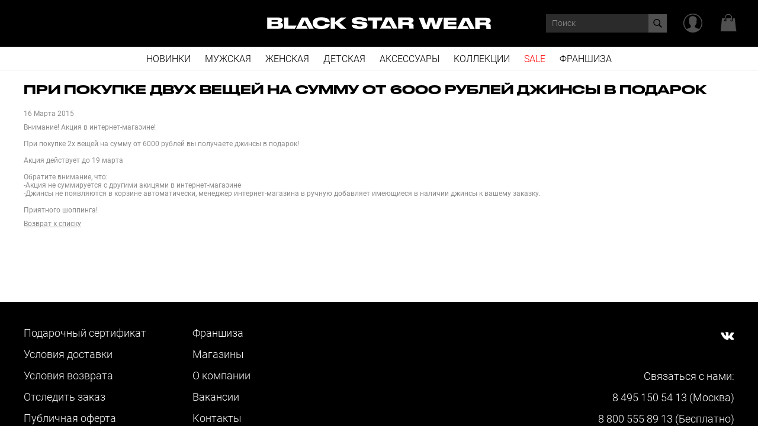

--- FILE ---
content_type: text/html; charset=utf-8
request_url: https://blackstarwear.ru/news/pri-pokupke-dvukh-veshchey-na-summu-ot-6000-rubley-dzhinsy-v-podarok/
body_size: 7614
content:
<!DOCTYPE html><!--[if IE]><![endif]--><!--[if IE 8 ]><html dir="ltr" lang="ru" class="ie8"><![endif]--><!--[if IE 9 ]><html dir="ltr" lang="ru" class="ie9"><![endif]--><!--[if (gt IE 9)|!(IE)]><!--><html dir="ltr" lang="ru"  prefix="og: http://ogp.me/ns#"  style="min-height:101%;"><!--<![endif]--><head><script>
var dataLayer = [];
function ga() {

}
</script><script>
window.dataLayerYa = window.dataLayerYa || [];
</script><meta name="viewport" content="width=device-width, initial-scale=1"><title>ПРИ ПОКУПКЕ ДВУХ ВЕЩЕЙ НА СУММУ ОТ 6000 РУБЛЕЙ ДЖИНСЫ В ПОДАРОК</title><base href="https://blackstarwear.ru/" /><meta name="description" content="Хочешь стильные джинсы от Black Star? Тогда сделай заказ двух вещей на сумму 6000 рублей в интернет-магазине Black Star Shop и получи джинсы в подарок. В акции участвует ограниченное количество моделей. " /><meta http-equiv="X-UA-Compatible" content="IE=edge"><link rel="apple-touch-icon" sizes="180x180" href="frontend/view/theme/new_bsw_new/favicon/apple_touch_icon.png"><link rel="icon" type="image/png" href="frontend/view/theme/new_bsw_new/favicon/favicon_32x32.png" sizes="32x32"><link rel="icon" type="image/png" href="frontend/view/theme/new_bsw_new/favicon/favicon_16x16.png" sizes="16x16"><link rel="mask-icon" href="frontend/view/theme/new_bsw_new/favicon/safari_pinned_tab.svg" color="#000000"><meta name="apple-mobile-web-app-title" content="Black Star Wear"><meta name="application-name" content="Black Star Wear"><meta name="theme-color" content="#ffffff"><meta name="msapplication-config" content="/browserconfig.xml" /><meta name="google-site-verification" content="gfUydlJjZsUmYWYUZyR_pg6PnakzOL0FtNvDIZ9HUvM" /><script src="frontend/view/javascript/jquery/jquery-2.1.1.min.js?v=1" ></script><script src="frontend/view/javascript/bootstrap/js/bootstrap.min.js?v=1" ></script><link rel="stylesheet" href="frontend/view/javascript/jquery/fancybox/jquery.fancybox.css?v=126" type="text/css" media="screen" /><script src="frontend/view/javascript/jquery/fancybox/jquery.fancybox.pack.js?v=125" ></script><link href="frontend/view/theme/new_bsw_new/stylesheet/main.css?v=134.67.399" rel="stylesheet"><script src="frontend/view/javascript/common.js?v=125" ></script><script src="frontend/view/javascript/main_v3.js?v=127" ></script><link rel="manifest" href="frontend/view/javascript/manifest.json"><link href="frontend/view/theme/new_bsw_new/stylesheet/rm.css?v=182" rel="stylesheet"><link href="frontend/view/javascript/fa470/css/font-awesome.min.css?v=1" rel="stylesheet"><link rel="stylesheet" href="//code.jquery.com/ui/1.12.1/themes/base/jquery-ui.css?v=1"><script src="frontend/view/javascript/push.js?v=1" ></script><link href="/newhome/style0.min.css?v=3" rel="stylesheet"><meta name="cmsmagazine" content="bb7b0630e1b0e41af8de9131aa27b99d" /><meta property="og:type" content="article"><meta property="og:title" content="ПРИ ПОКУПКЕ ДВУХ ВЕЩЕЙ НА СУММУ ОТ 6000 РУБЛЕЙ ДЖИНСЫ В ПОДАРОК"><meta property="og:url" content="https://blackstarwear.ru/news/pri-pokupke-dvukh-veshchey-na-summu-ot-6000-rubley-dzhinsy-v-podarok/"><meta property="og:description"  content="Хочешь стильные джинсы от Black Star? Тогда сделай заказ двух вещей на сумму 6000 рублей в интернет-магазине Black Star Shop и получи джинсы в подарок. В акции участвует ограниченное количество моделей. "><meta property="og:image" content="https://blackstarwear.ru/image/icon2vkog.png"><meta property="vk:image" content="https://blackstarwear.ru/image/icon2vkog.png"><script type="text/javascript" src="https://blackstarwear.ru/image/assets/common/gdeslon/gsv3.js" async></script><script>
/*gdeslon */

    window.gdeslon_q = window.gdeslon_q || [];
    window.gdeslon_q.push({
	page_type:  "other",
  

      merchant_id: "92574",
	  
	order_id:  "",
 

	category_id:  "",
 

      products: [
 
      ],
	  
	deduplication:  "direct"
 

    });
</script><script>
    mindbox = window.mindbox || function() { mindbox.queue.push(arguments); };
    mindbox.queue = mindbox.queue || [];
    //mindbox('create');
</script><meta name="viewport" content="initial-scale=1.0"><meta name="yandex-verification" content="63f65c8b7c1ad9f7" /><meta name="mailru-verification" content="6a2c1b06c2150b69" /><!-- Facebook Pixel Code --><script>
var fbq = function() {};
</script><!-- DO NOT MODIFY --><!-- End Facebook Pixel Code --><script>
  // переменная для хранения экземпляра пикселя
  var vkpixel;

  // вызовется после загрузки openapi.js
  window.vkAsyncInit = function() {
    vkpixel = new VK.Pixel('VK-RTRG-327540-hSjpi');
	
vkpixel.Hit(); // Это вместо первого вызова пикселя 
	
      var eventParams = { 
	  
 	  
	  
 
	  

      }; 
      // Отправка события //PRICE_LIST_ID
      vkpixel.ProductEvent("2705", "view_other", eventParams); 
 
		  
	
	console.log('VK pixel event');
  }
</script><script src="//vk.com/js/api/openapi.js?159" async></script></head><body class="information-news-news desktop_device"><!-- Google Tag Manager (noscript) --><noscript><iframe src="https://www.googletagmanager.com/ns.html?id=GTM-K88QJXL"
height="0" width="0" style="display:none;visibility:hidden"></iframe></noscript><!-- End Google Tag Manager (noscript) --><header class="header clear"  ><div class="logo_bg"><div class="wrapper"><a href="https://blackstarwear.ru/" class="logo"><img src="/newhome/nhlogo.png" title="Black Star Wear" alt="Black Star Wear" class="img-responsive"></a><div class="rmbs-lang-changer"><a href="/franchise/" style="text-decoration:none;text-transform:uppercase;color:#6f6f6f;font-size: 15px;font-weight:300;">Франшиза</a></div><div class="rmbsheaderlangs" style="position:absolute;left:0px;top:0px;"></div></div></div><div class="menu_bg rmbs-menu-bg"><div class="wrapper clear"><nav id="menu" class="rmbs-menu-nav"><ul class="main-menu float"><li><a href="https://blackstarwear.ru/catalog/new/" >Новинки</a><div class="sub-menu"><div class="wrapper"><div class="block-clother block-clother-left1"><a href="https://blackstarwear.ru/catalog/new/" class="title">Одежда</a><div class="blocks"><ul><li><a href="https://blackstarwear.ru/catalog/new/muzhkaya-odezhda/">Для мужчин</a></li><li><a href="https://blackstarwear.ru/catalog/new/zhenskaya-odezhda/">Для женщин</a></li></ul><ul><li><a href="https://blackstarwear.ru/catalog/new/detskaya-odezhda/">Для детей</a></li></ul></div></div><a href="/catalog/new/" class="banner rmbs-menu-category-banner"><img src="https://blackstarwear.ru/image/cachenew/catalog/2021/banners/menuv/vyplyvashki6-350x250-k90.jpg" class="image" alt="Новинки" /><div class="text">Новинки</div></a></div></div></li><li><a href="https://blackstarwear.ru/catalog/muzhkaya-odezhda/" >Мужская</a><div class="sub-menu"><div class="wrapper"><div class="block-clother block-clother-left1"><a href="https://blackstarwear.ru/catalog/muzhkaya-odezhda/" class="title">Одежда</a><div class="blocks"><ul><li><a href="https://blackstarwear.ru/catalog/muzhkaya-odezhda/sportivnye-kostyumy/">Спортивные костюмы</a></li><li><a href="https://blackstarwear.ru/catalog/muzhkaya-odezhda/mayki-futbolki/">Футболки и майки</a></li><li><a href="https://blackstarwear.ru/catalog/muzhkaya-odezhda/tolstovki-hudi/">Толстовки и худи</a></li></ul><ul><li><a href="https://blackstarwear.ru/catalog/muzhkaya-odezhda/kurtki-bombery/">Куртки и бомберы</a></li><li><a href="https://blackstarwear.ru/catalog/muzhkaya-odezhda/bryuki/">Брюки</a></li><li><a href="https://blackstarwear.ru/catalog/muzhkaya-odezhda/shapki/">Шапки</a></li></ul></div></div><div class="block-clother rmbs-menu-accessories"><div class="blocks rmbs-menu-accessories-bottoms" style="margin-top:18px;"><ul><li><a href="/catalog/new/muzhkaya-odezhda/">Новинки</a></li></ul><ul><li><a href="/catalog/sales/muzhkaya-odezhda/" class="color-sale">OUTLET</a></li></ul></div></div><a href="/catalog/muzhkaya-odezhda/" class="banner rmbs-menu-category-banner"><img src="https://blackstarwear.ru/image/cachenew/catalog/2021/banners/menuv/vyplyvashki2-350x250-k90.jpg" class="image"  alt="Мужская"/><div class="text">МУЖСКАЯ</div></a></div></div></li><li><a href="https://blackstarwear.ru/catalog/zhenskaya-odezhda/" >Женская</a><div class="sub-menu"><div class="wrapper"><div class="block-clother block-clother-left1"><a href="https://blackstarwear.ru/catalog/zhenskaya-odezhda/" class="title">Одежда</a><div class="blocks"><ul><li><a href="https://blackstarwear.ru/catalog/zhenskaya-odezhda/sportivnye-kostyumy/">Спортивные костюмы</a></li><li><a href="https://blackstarwear.ru/catalog/zhenskaya-odezhda/mayki-futbolki/">Футболки и майки</a></li><li><a href="https://blackstarwear.ru/catalog/zhenskaya-odezhda/tolstovki-hudi/">Толстовки и худи</a></li><li><a href="https://blackstarwear.ru/catalog/zhenskaya-odezhda/platya/">Платья</a></li></ul><ul><li><a href="https://blackstarwear.ru/catalog/zhenskaya-odezhda/kurtki-bombery/">Куртки и бомберы</a></li><li><a href="https://blackstarwear.ru/catalog/zhenskaya-odezhda/bryuki-legginsy/">Брюки и леггинсы</a></li><li><a href="https://blackstarwear.ru/catalog/zhenskaya-odezhda/shapki/">Шапки</a></li></ul></div></div><div class="block-clother rmbs-menu-accessories"><div class="blocks rmbs-menu-accessories-bottoms" style="margin-top:18px;"><ul><li><a href="/catalog/new/zhenskaya-odezhda/">Новинки</a></li></ul><ul><li><a href="/catalog/sales/zhenskaya-odezhda/" class="color-sale">OUTLET</a></li></ul></div></div><a href="/catalog/zhenskaya-odezhda/" class="banner rmbs-menu-category-banner"><img src="https://blackstarwear.ru/image/cachenew/catalog/2021/banners/menuv/vyplyvashki3-350x250-k90.jpg" class="image"  alt="Женская"/><div class="text">ЖЕНСКАЯ</div></a></div></div></li><li><a href="https://blackstarwear.ru/catalog/detskaya-odeshda/" >Детская</a><div class="sub-menu"><div class="wrapper"><div class="block-clother block-clother-left1"><a href="https://blackstarwear.ru/catalog/detskaya-odeshda/" class="title">Одежда</a><div class="blocks"><ul><li><a href="https://blackstarwear.ru/catalog/detskaya-odeshda/futbolki-platya/">Футболки и платья</a></li></ul><ul></ul></div></div><div class="block-clother rmbs-menu-accessories"><div class="blocks rmbs-menu-accessories-bottoms" style="margin-top:18px;"><ul><li><a href="/catalog/new/detskaya-odezhda/">Новинки</a></li></ul><ul><li><a href="/catalog/sales/detskaya-odeshda/" class="color-sale">OUTLET</a></li></ul></div></div><a href="/catalog/detskaya-odeshda/" class="banner rmbs-menu-category-banner"><img src="https://blackstarwear.ru/image/cachenew/catalog/2021/banners/menuv/vyplyvashki4-350x250-k90.jpg" class="image"  alt="Детская"/><div class="text">ДЕТСКАЯ</div></a></div></div></li><li><a href="https://blackstarwear.ru/catalog/aksessuary/" >Аксессуары</a><div class="sub-menu"><div class="wrapper"><div class="block-clother block-clother-left1"><a href="https://blackstarwear.ru/catalog/aksessuary/" class="title">Аксессуары</a><div class="blocks"><ul><li><a href="https://blackstarwear.ru/catalog/aksessuary/chehly-na-telefony/">Чехлы на телефоны</a></li><li><a href="https://blackstarwear.ru/catalog/aksessuary/shapki/">Шапки</a></li></ul><ul><li><a href="https://blackstarwear.ru/catalog/aksessuary/noski/">Носки</a></li><li><a href="https://blackstarwear.ru/catalog/aksessuary/drugoe/">Другое</a></li></ul></div></div><div class="block-clother rmbs-menu-accessories"><div class="blocks rmbs-menu-accessories-bottoms" style="margin-top:18px;"><ul><li><a href="/catalog/new/aksessuary/">Новинки</a></li></ul><ul><li><a href="/catalog/sales/aksessuary/" class="color-sale">OUTLET</a></li></ul></div></div><a href="/catalog/aksessuary/" class="banner rmbs-menu-category-banner"><img src="https://blackstarwear.ru/image/cachenew/catalog/2021/banners/menuv/vyplyvashki5-350x250-k90.jpg" class="image"  alt="Аксессуары"/><div class="text">Аксессуары</div></a></div></div></li><li><a href="https://blackstarwear.ru/collections/">Коллекции</a><div class="sub-menu"><div class="wrapper"><div class="block-clother block-clother-left1"><a href="https://blackstarwear.ru/collections/" class="title">Коллекции</a><div class="blocks"><ul><li><a href="https://blackstarwear.ru/catalog/zak/">Bsw x Zak Mini Monster</a></li><li><a href="https://blackstarwear.ru/catalog/i-love-msk/">I Love Msk</a></li><li><a href="https://blackstarwear.ru/catalog/underdogs/">Underdogs</a></li><li><a href="https://blackstarwear.ru/collections/blackstar/">BLACK STAR</a></li></ul><ul><li><a href="https://blackstarwear.ru/catalog/blank/">Blank</a></li><li><a href="https://blackstarwear.ru/collections/bsw/">BSW</a></li><li><a href="https://blackstarwear.ru/catalog/zoloto/">Zoloto</a></li><li><a href="https://blackstarwear.ru/collections/rus-collection/">RUS</a></li></ul></div></div><div class="block-clother rmbs-menu-accessories"><a href="https://blackstarwear.ru/catalog/merch/" class="title">Мерч</a><div class="blocks"><ul></ul></div></div><a href="/catalog/new/" class="banner rmbs-menu-category-banner"><img src="https://blackstarwear.ru/image/cachenew/catalog/2021/banners/menuv/vyplyvashki-350x250-k90.jpg" class="image"  alt="Коллекции"/><div class="text">Новинки</div></a></div></div></li><li style=""><a href="https://blackstarwear.ru/catalog/sales/" class="nysale20183"  style="color:#ff0000!important;">SALE</a><div class="sub-menu"><div class="wrapper"><div class="block-clother block-clother-left1"><a href="https://blackstarwear.ru/catalog/sales/" class="title">Скидки</a><div class="blocks"><ul><li><a href="https://blackstarwear.ru/catalog/sales/muzhkaya-odezhda/">Для мужчин</a></li><li><a href="https://blackstarwear.ru/catalog/sales/zhenskaya-odezhda/">Для женщин</a></li></ul><ul><li><a href="https://blackstarwear.ru/catalog/sales/aksessuary/">Аксессуары</a></li></ul></div></div><a href="/catalog/sales/" class="banner rmbs-menu-category-banner"><img src="https://blackstarwear.ru/image/cachenew/catalog/2021/banners/menuv/vyplyvashki8-350x250-k90.jpg" class="image" alt="Скидки" /><div class="text">Скидки</div></a></div></div></li><li><a href="/franchise/">Франшиза</a></li></ul></nav><div class="control rmbs-menu-control"><noindex><div class="cart "><a href="#" role="button">Корзина</a><div class="cart-icon"><span class="cart-size"></span></div><div class="cart-info"><script>
			
            function delProductFastCart(block,key,quantity) {
                if(key) {
                    $.ajax({
                        url: "/index.php?route=checkout/cart/remove",
                        type: 'post',
                        data: 'key='+key,
                        dataType: 'json',
                        success: function (json) {
                            console.log(json);
                        },
                        complete: function () {
                            $(block).parents('.product').remove();
                            var cart_count = $('.cart .cart-size'),
                                count = parseInt(cart_count.text())-quantity;
                            if(count){
                                updateCart('open');
                            }else{
                                cart_count.text('');
                                $('.cart').removeClass('active');
                                openedCart = false;
                            }
                        }
                    });
                }
            }
        </script><div class="products"></div><div class="bottom-info-cart clear"><div class="totals rmbs-cart-totals"><div class="sub_total_title">Сумма</div><div class="sub_total">0 руб</div></div><div class="rmbs-cart-btn"><a href="https://blackstarwear.ru/index.php?route=shopcart/shopcart" class="main-button"><span>В корзину</span></a></div></div></div></div><div class="enter"><span class="login_wrap"><a onclick="login_window.open()"></a></span></div><div class="search-button"><div id="search" class="input-group"><span class="input-group-btn btn-find"><button type="button" class="btn btn-default btn-lg"></button></span><span class="btn-close"></span><input type="text" name="search" value="" autocomplete="off" placeholder="Поиск" class="form-control input-lg" /><div class="result sub-menu"></div></div><script>
$(function(){
	$('[name="search"]').on('keyup', function(){
		if($(this).val().length > 0){
			$(this).parents('#search').addClass('active');
		} 
		else{
			$(this).parents('#search').removeClass('active');
		}
	});
})
</script></div></noindex></div></div></div><script>
       var rrPartnerId = "57f3a4f065bf194d18cd53af";
       var rrApi = {};
       var rrApiOnReady = rrApiOnReady || [];

	   rrApi.addToBasket = rrApi.order = rrApi.categoryView = rrApi.view =
           rrApi.recomMouseDown = rrApi.recomAddToCart = function() {};
	   

    </script></header><div class="container news_page" id="page_container"><div class="wrapper"><div class="row"><div class="col-xs-12"></div></div><div class="row"><div id="content" class="col-sm-12"><h1>ПРИ ПОКУПКЕ ДВУХ ВЕЩЕЙ НА СУММУ ОТ 6000 РУБЛЕЙ ДЖИНСЫ В ПОДАРОК</h1><div class="news_page_date">16 Марта 2015</div><p><div style="margin: 0px; padding: 0px; border: 0px; vertical-align: baseline; line-height: normal; background-image: initial; background-attachment: initial; background-size: initial; background-origin: initial; background-clip: initial; background-position: initial; background-repeat: initial; outline: 0px !important;">Внимание! Акция в интернет-магазине!&nbsp;</div><div style="margin: 0px; padding: 0px; border: 0px; vertical-align: baseline; line-height: normal; background-image: initial; background-attachment: initial; background-size: initial; background-origin: initial; background-clip: initial; background-position: initial; background-repeat: initial; outline: 0px !important;"><br></div><div style="margin: 0px; padding: 0px; border: 0px; vertical-align: baseline; line-height: normal; background-image: initial; background-attachment: initial; background-size: initial; background-origin: initial; background-clip: initial; background-position: initial; background-repeat: initial; outline: 0px !important;">При покупке 2х вещей на сумму от 6000 рублей вы получаете джинсы в подарок!&nbsp;</div><div style="margin: 0px; padding: 0px; border: 0px; vertical-align: baseline; line-height: normal; background-image: initial; background-attachment: initial; background-size: initial; background-origin: initial; background-clip: initial; background-position: initial; background-repeat: initial; outline: 0px !important;"><br></div><div style="margin: 0px; padding: 0px; border: 0px; vertical-align: baseline; line-height: normal; background-image: initial; background-attachment: initial; background-size: initial; background-origin: initial; background-clip: initial; background-position: initial; background-repeat: initial; outline: 0px !important;">Акция действует до 19 марта</div><div style="margin: 0px; padding: 0px; border: 0px; vertical-align: baseline; line-height: normal; background-image: initial; background-attachment: initial; background-size: initial; background-origin: initial; background-clip: initial; background-position: initial; background-repeat: initial; outline: 0px !important;"><br></div><div style="margin: 0px; padding: 0px; border: 0px; vertical-align: baseline; line-height: normal; background-image: initial; background-attachment: initial; background-size: initial; background-origin: initial; background-clip: initial; background-position: initial; background-repeat: initial; outline: 0px !important;">Обратите внимание, что:</div><div style="margin: 0px; padding: 0px; border: 0px; vertical-align: baseline; line-height: normal; background-image: initial; background-attachment: initial; background-size: initial; background-origin: initial; background-clip: initial; background-position: initial; background-repeat: initial; outline: 0px !important;">-Акция не суммируется с другими акицями в интернет-магазине</div><div style="margin: 0px; padding: 0px; border: 0px; vertical-align: baseline; line-height: normal; background-image: initial; background-attachment: initial; background-size: initial; background-origin: initial; background-clip: initial; background-position: initial; background-repeat: initial; outline: 0px !important;">-Джинсы не появляются в корзине автоматически, менеджер интернет-магазина в ручную добавляет имеющиеся в наличии джинсы к вашему заказку.&nbsp;</div><div style="margin: 0px; padding: 0px; border: 0px; vertical-align: baseline; line-height: normal; background-image: initial; background-attachment: initial; background-size: initial; background-origin: initial; background-clip: initial; background-position: initial; background-repeat: initial; outline: 0px !important;"><br></div><div style="margin: 0px; padding: 0px; border: 0px; vertical-align: baseline; line-height: normal; background-image: initial; background-attachment: initial; background-size: initial; background-origin: initial; background-clip: initial; background-position: initial; background-repeat: initial; outline: 0px !important;">Приятного шоппинга!&nbsp;</div></p><a href="https://blackstarwear.ru/news/">Возврат к списку</a></div></div></div></div><footer class="footer" ><div class="wrapper clear"><noindex><div class="rmbs-footer-row"><div class="rmbs-footer-row-menu" style="vertical-align:top;"><div class="rmbs-a"><a href="/gift-sert/">Подарочный сертификат</a></div><div class="rmbs-a"><a href="https://blackstarwear.ru/services/delivery/">Условия доставки</a></div><div class="rmbs-a"><a href="https://blackstarwear.ru/services/return/">Условия возврата</a></div><div class="rmbs-a"><a href="https://blackstarwear.ru/tracking/">Отследить заказ</a></div><div class="rmbs-a"><a href="https://blackstarwear.ru/oferta/">Публичная оферта</a></div></div><div class="rmbs-footer-row-menu" style="width:320px;vertical-align:top;"><div class="rmbs-a"><a href="https://blackstarwear.ru/franchise/">Франшиза</a></div><div class="rmbs-a"><a href="https://blackstarwear.ru/our-shops/">Магазины</a></div><div class="rmbs-a"><a href="https://blackstarwear.ru/about/">О компании</a></div><div class="rmbs-a"><a href="https://blackstarwear.ru/about/vakancy/">Вакансии</a></div><div class="rmbs-a"><a href="https://blackstarwear.ru/contacts/">Контакты</a></div><div class="rmbs-a"><a>&nbsp;</a></div></div><div class="rmbs-footer-row-right"><div class="footer-social"><a href="https://vk.com/blackstarwear" target="_blank"><i class="fa fa-vk" aria-hidden="true"></i></a></div><div class="rmbs-footer-rcontact"><p>Связаться с нами:</p><p>8 495 150 54 13 (Москва)</p><p>8 800 555 89 13 (Бесплатно)</p><p><a href="/cdn-cgi/l/email-protection" class="__cf_email__" data-cfemail="1a696f6a6a75686e5a78767b7971696e7b686972756a34686f">[email&#160;protected]</a></p></div><div class="rmbs-footer-rvisa"><img alt="banner9" src="/newhome/b9-1.png"></div></div></div><div class="footer-row-gk"><div class="footer-row-gk-brands" style="text-align: center;"><!--noindex--><a class="blink blinksvg-bs" href="https://black-star.ru/" target="_blank" rel="nofollow" style="padding:0px 20px 0px 0px;"><span style="padding:0px 0px 0px 0px;background-image:url('/image/style/svglogo/bs.svg');width:80px;height:100px;background-position:-180px -245px; background-size: 860px 600px;"></span></a><!--/noindex--><!--noindex--><a class="blink blinksvg-bsb" href="http://www.blackstarburger.ru/" target="_blank" rel="nofollow" style="padding:0px 15px 0px 15px;" ><span style="padding:0px 0px 0px 0px;background-image:url('/image/style/svglogo/bsb.svg');width:80px;height:100px;background-position:0px 5px; background-size: 80px 100px;filter: invert(1);"></span></a><!--/noindex--><!--noindex--><a class="blink blinksvg-bsg" href="https://blackstargaming.ru/" target="_blank" rel="nofollow" style="padding:0px 15px 0px 15px;" ><span style="padding:0px 0px 0px 0px;background-image:url('/image/style/svglogo/bsg.svg');width:78px;height:100px;background-position:0px 5px; background-size: 78px 90px;filter: invert(1);"></span></a><!--/noindex--><!--noindex--><a class="blink blinksvg-bsk" href="https://blackstarkarting.ru/" target="_blank" rel="nofollow" style="padding:0px 15px 0px 5px;" ><span style="padding:0px 0px 0px 0px;background-image:url('/image/style/svglogo/bsk.svg');width:110px;height:100px;background-position:0px -5px; background-size: 110px 120px;"></span></a><!--/noindex--></div></div><div class="footerunder"><div class="text-center"><div class="cop">© 2010-2026. Все права защищены.</div></div></div></noindex></div></footer><div id="navtotopbtn"><span></span></div><script data-cfasync="false" src="/cdn-cgi/scripts/5c5dd728/cloudflare-static/email-decode.min.js"></script><script><!--

$(document).ready(function(){



$(window).scroll(function () {

	var windowScroll = $(window).scrollTop() + window.innerHeight - 400;

	if (windowScroll < window.innerHeight) {
		$('#navtotopbtn').removeClass("activetop");
	} else {

		//$('#navtotopbtn').addClass("activetop");
	};
});


$('#navtotopbtn').click(function(){
	$('html, body').animate({scrollTop: 0}, 600);
});


});
--></script><script src="frontend/view/javascript/criteo_dedublicate.js"></script><script src="//static.criteo.net/js/ld/ld.js" async></script><script>
                        window.criteo_q = window.criteo_q || [];
    window.criteo_q.push( { event: "setAccount", account: 21158 },{ event: "setSiteType", type: "d" },{event: "setEmail", email: ["d41d8cd98f00b204e9800998ecf8427e"] }); </script><script>
    ga('send', 'pageview');
</script><script>

	$('.email' ).onblur = function() {
		var regex = /^([a-zA-Z0-9_.+-])+@(([a-zA-Z0-9-])+.)+([a-zA-Z0-9]{2,4})+$/;
		if(regex.test(this.value)) { try {rrApi.setEmail(this.value);}catch(e){}}
	};

	$('#customer_email' ).onblur = function() {
		var regex = /^([a-zA-Z0-9_.+-])+@(([a-zA-Z0-9-])+.)+([a-zA-Z0-9]{2,4})+$/;
		if(regex.test(this.value)) { try {rrApi.setEmail(this.value);}catch(e){}}
	};

    $(document).ready(function () {
		var varminheight = window.innerHeight -  390;
		$('body > .container').css("min-height", varminheight + "px");
    });
</script><script>
window.APRT_DATA = {
	pageType: 0,

};
</script><script>
    (function (w, d) {
        try {
            var el = 'getElementsByTagName', rs = 'readyState';
            if (d[rs] !== 'interactive' && d[rs] !== 'complete') {
                var c = arguments.callee;
                return setTimeout(function () { c(w, d) }, 100);
            }
            var s = d.createElement('script');
            s.type = 'text/javascript';
            s.async = s.defer = true;
            s.src = '//aprtx.com/code/Blackstarshop/';
            var p = d[el]('body')[0] || d[el]('head')[0];
            if (p) p.appendChild(s);
        } catch (x) { if (w.console) w.console.log(x); }
    })(window, document);
</script><iframe src="https://creativecdn.com/tags?id=pr_CM6zaB5RCy2HdkahChzn&amp;ncm=1" width="1" height="1" scrolling="no" frameBorder="0" style="display: none;"></iframe><script type="application/ld+json">
 {
   "@context": "http://schema.org",
   "@type": "ViewAction",
   "target": [
		"https://blackstarwear.ru/",
		"bswapp://openbsw"
   ]
 }
</script><!-- Yandex.Metrika counter --><script type="text/javascript" >
	(function(m,e,t,r,i,k,a){m[i]=m[i]||function(){(m[i].a=m[i].a||[]).push(arguments)};
			m[i].l=1*new Date();k=e.createElement(t),a=e.getElementsByTagName(t)[0],k.async=1,k.src=r,a.parentNode.insertBefore(k,a)})
	(window, document, "script", "https://mc.yandex.ru/metrika/tag.js", "ym");

	ym(22162306, "init", {
		clickmap:true,
		trackLinks:true,
		accurateTrackBounce:true,
		webvisor:true,
		ecommerce:"dataLayer"
	});
</script><noscript><div><img src="https://mc.yandex.ru/watch/22162306" style="position:absolute; left:-9999px;" alt="" /></div></noscript><!-- /Yandex.Metrika counter --><!-- Yandex.Metrika counter --><script type="text/javascript" >
	(function(m,e,t,r,i,k,a){m[i]=m[i]||function(){(m[i].a=m[i].a||[]).push(arguments)};
			m[i].l=1*new Date();k=e.createElement(t),a=e.getElementsByTagName(t)[0],k.async=1,k.src=r,a.parentNode.insertBefore(k,a)})
	(window, document, "script", "https://mc.yandex.ru/metrika/tag.js", "ym");

	ym(86467193, "init", {
		clickmap:true,
		trackLinks:true,
		accurateTrackBounce:true,
		webvisor:true
	});
</script><noscript><div><img src="https://mc.yandex.ru/watch/86467193" style="position:absolute; left:-9999px;" alt="" /></div></noscript><!-- /Yandex.Metrika counter --><script id="xcntmyAsync" type="text/javascript"> (function(d){
			var xscr = d.createElement( 'script' );
			xscr.async = 1;
			xscr.src = '//x.cnt.my/async/track/?r=' + Math.random();
			var x = d.getElementById( 'xcntmyAsync' );
			x.parentNode.insertBefore( xscr, x ); })(document);
		</script><script defer src="https://static.cloudflareinsights.com/beacon.min.js/vcd15cbe7772f49c399c6a5babf22c1241717689176015" integrity="sha512-ZpsOmlRQV6y907TI0dKBHq9Md29nnaEIPlkf84rnaERnq6zvWvPUqr2ft8M1aS28oN72PdrCzSjY4U6VaAw1EQ==" data-cf-beacon='{"version":"2024.11.0","token":"a0923ebfadac4bba8be7240e987019e1","r":1,"server_timing":{"name":{"cfCacheStatus":true,"cfEdge":true,"cfExtPri":true,"cfL4":true,"cfOrigin":true,"cfSpeedBrain":true},"location_startswith":null}}' crossorigin="anonymous"></script>
</body></html>
 

--- FILE ---
content_type: application/javascript
request_url: https://blackstarwear.ru/frontend/view/javascript/common.js?v=125
body_size: 3070
content:
function getURLVar(key){var value=[];var query=String(document.location).split('?');if(query[1]){var part=query[1].split('&');for(i=0;i<part.length;i++){var data=part[i].split('=');if(data[0]&&data[1]){value[data[0]]=data[1];}}if(value[key]){return value[key];}else{return'';}}}$(document).ready(function(){$('.add_to_cart_button').click(function(){var product=$(this).parent().parent().parent().parent();if(product.find('input[name=\'product_offer_id\']').val()==""){product.find('.error').addClass('active');return false;}$.ajax({url:'index.php?route=checkout/cart/add',type:'post',data:product.find('input[type=\'hidden\']'),dataType:'json',beforeSend:function(){$('#button-cart').button('loading');},complete:function(){$('#button-cart').button('reset');},success:function(json){$('.alert, .text-danger').remove();$('.form-group').removeClass('has-error');if(json['success']){html='<div class="cart-popup">';html+=json['success'];html+='</div>'
jQuery.fancybox({content:html,ceterOnScroll:true,padding:0,overlayColor:"#000",overlayOpacity:0.7});$('.module_cart_icon').addClass('with_products');$('#cart > ul').load('index.php?route=common/cart/info ul li');}else if(json['redirect']){location=json['redirect'];}}});});$('.text-danger').each(function(){var element=$(this).parent().parent();if(element.hasClass('form-group')){element.addClass('has-error');}});$('#currency .currency-select').on('click',function(e){e.preventDefault();$('#currency input[name=\'code\']').attr('value',$(this).attr('name'));$('#currency').submit();});$('#language a').on('click',function(e){e.preventDefault();$('#language input[name=\'code\']').attr('value',$(this).attr('href'));$('#language').submit();});$('#search input[name=\'search\']').parent().find('button').on('click',function(){url=$('base').attr('href')+'index.php?route=product/search';var value=$('header input[name=\'search\']').val();if(value){url+='&search='+encodeURIComponent(value);}location=url;});$('#search input[name=\'search\']').on('keydown',function(e){if(e.keyCode==13){$('header input[name=\'search\']').parent().find('button').trigger('click');}});$('#search span.btn-close').on('click',function(){$('#search input[name=\'search\']').val('');$('#search .btn-close').hide();$('#search .result').hide();$('#search').removeClass('active');});$('#search input[name=\'search\']').keyup(function(){var box=$(this).val();if(box.length<=2){$('#search .result').hide();$('#search').removeClass('active');}else{$('#search .btn-close').show();$.ajax({url:'index.php?route=common/search/find',type:'post',data:'str='+box,dataType:'json',beforeSend:function(){$('#search .result').hide();$('#search').removeClass('active');},complete:function(){},success:function(json){if(json){var data=json;var res='<ul>';if(data['category'])$.each(data['category'],function(i,item){res+='<li><a href="'+item.href+'">'+item.pos+' в <span>'+item.name+'</span></a></li>';})
if(data['name'])$.each(data['name'],function(i,item){res+='<li><a href="'+item.href+'">'+item.product+'</a></li>';})
res+='</ul>';$('#search .result').html(res);if(res!='<ul></ul>'){$('#search .result').show();$('#search').addClass('active');}else{$('#search .result').hide();$('#search').removeClass('active');}}}});}return false;});$('.page_search .btn-close').on('click',function(){$('.page_search  input[name=\'search\']').val('');$('.page_search  .btn-close').hide();$('.page_search  .result').hide();});$('.page_search input[name=\'search\']').keyup(function(){var box=$(this).val();if(box.length<=2){$('.page_search .result').hide();}else{$('.page_search  .btn-close').css('display','inline-flex');$.ajax({url:'index.php?route=common/search/find',type:'post',data:'str='+box,dataType:'json',beforeSend:function(){$('.page_search .result').hide();},complete:function(){},success:function(json){if(json){var data=json;var res='<ul>';if(data['category'])$.each(data['category'],function(i,item){res+='<li><a href="'+item.href+'">'+item.pos+' в <span>'+item.name+'</span></a></li>';})
if(data['name'])$.each(data['name'],function(i,item){res+='<li><a href="'+item.href+'">'+item.product+'</a></li>';})
res+='</ul>';$('.page_search .result').html(res);if(res!='<ul></ul>')$('.page_search .result').show();else
$('.page_search .result').hide();}}});}return false;});$('#menu .dropdown-menu').each(function(){var menu=$('#menu').offset();var dropdown=$(this).parent().offset();var i=(dropdown.left+$(this).outerWidth())-(menu.left+$('#menu').outerWidth());if(i>0){$(this).css('margin-left','-'+(i+5)+'px');}});$('[data-toggle=\'tooltip\']').tooltip({container:'body'});$(document).ajaxStop(function(){$('[data-toggle=\'tooltip\']').tooltip({container:'body'});});$('.mobile_menu_btn').click(function(){$(this).toggleClass('active');});if($(document).width()<740){}$('#show_module_filter').click(function(){$('#column-left').toggleClass('hidden-to-xs');$(this).toggleClass('active');});$('#close_module_filter').click(function(){$('#column-left').addClass('hidden-to-xs');$('#show_module_filter').removeClass('active');});$('.category_option_size select').change(function(){var item=$(this).find(':selected');if(item.attr('data-special')){$(this).parent().parent().parent().find('.price').html('<div class="price-new">'+item.attr('data-special')+'</div> <div class="price-old">'+item.attr('data-price')+'</div>');}else{$(this).parent().parent().parent().find('.price').html('<div class="price-new">'+item.attr('data-price')+'</div>');}});});$(window).load(function(){var special_products=$('.special_products');if(special_products.length==2){var products=$(special_products[0]).find('.product-layout');var product_names=$(special_products[0]).find('.product_item_name_wrap');var product_names_2=$(special_products[1]).find('.product_item_name_wrap');var p_n_l=product_names.length;var p_n_l_2=product_names_2.length;var i;if(products.length){var blocks=0,offset=$(products[0]).offset().top;for(i=1;i<p_n_l&&$(products[i]).offset().top==offset;i++){}blocks=i;for(i=0;i<p_n_l;){var max=0;for(var j=0;j<blocks&&i<p_n_l;j++,i++){var height=$(product_names[i]).height();if(p_n_l_2>i){var h2=$(product_names_2[i]).height();height=height>h2?height:h2;}if(height>max){max=height;}}for(var k=0;k<j;k++){if(i-j+k<p_n_l){$(product_names[i-j+k]).height(max);}if(i-j+k<p_n_l_2){$(product_names_2[i-j+k]).height(max);}}}if(blocks>1){for(;i<p_n_l_2;){var max=0;for(var j=0;j<blocks&&i<p_n_l_2;j++,i++){height=$(product_names_2[i]).height();if(height>max){max=height;for(var k=0;k<j;k++){$(product_names_2[i-j+k]).height(max);}}else if(height<max){$(product_names_2[i]).height(max);}}}}}}else{$('.products_grid').each(function(){var products=$(this).find('.product-layout');var product_names=$(this).find('.product_item_name_wrap');if(products.length){var blocks=0,offset=$(products[0]).offset().top,i=1;for(i=1;i<products.length&&$(products[i]).offset().top==offset;i++){}blocks=i;for(i=0;i<product_names.length;){var max=0;for(var j=0;j<blocks&&i<product_names.length;j++,i++){height=$(product_names[i]).height();if(height>max){max=height;for(var k=0;k<j;k++){$(product_names[i-j+k]).height(max);}}else if(height<max){$(product_names[i]).height(max);}}}}})}})
var cart={'add':function(product_id,quantity){$.ajax({url:'index.php?route=checkout/cart/add',type:'post',data:'product_id='+product_id+'&quantity='+(typeof(quantity)!='undefined'?quantity:1),dataType:'json',beforeSend:function(){$('#cart > button').button('loading');},complete:function(){$('#cart > button').button('reset');},success:function(json){$('.alert, .text-danger').remove();if(json['redirect']){location=json['redirect'];}if(json['success']){$('#content').parent().before('<div class="alert alert-success"><i class="fa fa-check-circle"></i> '+json['success']+'<button type="button" class="close" data-dismiss="alert">&times;</button></div>');setTimeout(function(){$('#cart > button').html('<span id="cart-total"><i class="fa fa-shopping-cart"></i> '+json['total']+'</span>');},100);$('html, body').animate({scrollTop:0},'slow');$('#cart > ul').load('index.php?route=common/cart/info ul li');}}});},'update':function(key,quantity){$.ajax({url:'index.php?route=checkout/cart/edit',type:'post',data:'key='+key+'&quantity='+(typeof(quantity)!='undefined'?quantity:1),dataType:'json',beforeSend:function(){$('#cart > button').button('loading');},complete:function(){$('#cart > button').button('reset');},success:function(json){setTimeout(function(){$('#cart > button').html('<span id="cart-total"><i class="fa fa-shopping-cart"></i> '+json['total']+'</span>');},100);if(getURLVar('route')=='checkout/cart'||getURLVar('route')=='checkout/checkout'){location='index.php?route=checkout/cart';}else{$('#cart > ul').load('index.php?route=common/cart/info ul li');}}});},'remove':function(key){$.ajax({url:'index.php?route=checkout/cart/remove',type:'post',data:'key='+key,dataType:'json',beforeSend:function(){$('#cart > button').button('loading');},complete:function(){$('#cart > button').button('reset');},success:function(json){setTimeout(function(){$('#cart > button').html('<span id="cart-total"><i class="fa fa-shopping-cart"></i> '+json['total']+'</span>');},100);if(getURLVar('route')=='checkout/cart'||getURLVar('route')=='checkout/checkout'){location='index.php?route=checkout/cart';}else{$('#cart').load('index.php?route=common/cart/info #cart > *');}}});}}
var voucher={'add':function(){},'remove':function(key){$.ajax({url:'index.php?route=checkout/cart/remove',type:'post',data:'key='+key,dataType:'json',beforeSend:function(){$('#cart > button').button('loading');},complete:function(){$('#cart > button').button('reset');},success:function(json){setTimeout(function(){$('#cart > button').html('<span id="cart-total"><i class="fa fa-shopping-cart"></i> '+json['total']+'</span>');},100);if(getURLVar('route')=='checkout/cart'||getURLVar('route')=='checkout/checkout'){location='index.php?route=checkout/cart';}else{$('#cart > ul').load('index.php?route=common/cart/info ul li');}}});}}
var wishlist={'add':function(product_id){$.ajax({url:'index.php?route=account/wishlist/add',type:'post',data:'product_id='+product_id,dataType:'json',success:function(json){$('.alert').remove();if(json['success']){$('#content').parent().before('<div class="alert alert-success"><i class="fa fa-check-circle"></i> '+json['success']+'<button type="button" class="close" data-dismiss="alert">&times;</button></div>');}if(json['info']){$('#content').parent().before('<div class="alert alert-info"><i class="fa fa-info-circle"></i> '+json['info']+'<button type="button" class="close" data-dismiss="alert">&times;</button></div>');}$('#wishlist-total span').html(json['total']);$('#wishlist-total').attr('title',json['total']);$('html, body').animate({scrollTop:0},'slow');}});},'remove':function(){}}
var compare={'add':function(product_id){$.ajax({url:'index.php?route=product/compare/add',type:'post',data:'product_id='+product_id,dataType:'json',success:function(json){$('.alert').remove();if(json['success']){$('#content').parent().before('<div class="alert alert-success"><i class="fa fa-check-circle"></i> '+json['success']+'<button type="button" class="close" data-dismiss="alert">&times;</button></div>');$('#compare-total').html(json['total']);$('html, body').animate({scrollTop:0},'slow');}}});},'remove':function(){}}
var login_window={'open':function(){$.get('index.php?route=module/login',function(data){jQuery.fancybox({content:data,ceterOnScroll:true,padding:20,overlayColor:"#000",overlayOpacity:0.7});});},'send':function(form){$.ajax({url:'index.php?route=account/login/login',type:'post',data:form.find('input'),dataType:'json',beforeSend:function(){$(form).find('.error').remove();},success:function(json){if(json['warning']){form.prepend(json['warning']);}else if(json['success']){$('.module_login_block').load('index.php?route=module/login/login_block_js');window.location.reload();$.fancybox.close();}}});},'send_forgotten':function(form){var self=this;$.ajax({url:'index.php?route=account/forgotten/forgotten',type:'post',data:form.find('input'),dataType:'json',beforeSend:function(){$(form).find('.error').remove();},success:function(json){if(json['warning']){form.prepend('<div class="error">'+json['warning']+'</div>');}else if(json['success']){form.html(json['success']);}}});},'register':function(window){window.load('index.php?route=account/simpleregister',function(){$.fancybox.reposition();});},'login':function(window){window.load('index.php?route=module/login .module_login > *',function(){$.fancybox.reposition();});},'forgotten':function(window){window.load('index.php?route=module/login/forgotten',function(){$.fancybox.reposition();});}}
$(document).delegate('.agree','click',function(e){e.preventDefault();var element=this;if($('.mobile_device').size()>0||$('.mobile_apple').size()>0){var margin=15;}else{var margin=100;}$.ajax({url:$(element).attr('href'),type:'get',dataType:'html',success:function(data){jQuery.fancybox({content:data,padding:20,margin:margin,overlayColor:"#000",overlayOpacity:0.7,fitToView:true,maxWidth:1000,});}});});(function($){$.fn.autocomplete=function(option){return this.each(function(){this.timer=null;this.items=new Array();$.extend(this,option);$(this).attr('autocomplete','off');$(this).on('focus',function(){this.request();});$(this).on('blur',function(){setTimeout(function(object){object.hide();},200,this);});$(this).on('keydown',function(event){switch(event.keyCode){case 27:this.hide();break;default:this.request();break;}});this.click=function(event){event.preventDefault();value=$(event.target).parent().attr('data-value');if(value&&this.items[value]){this.select(this.items[value]);}}
this.show=function(){var pos=$(this).position();$(this).siblings('ul.dropdown-menu').css({top:pos.top+$(this).outerHeight(),left:pos.left});$(this).siblings('ul.dropdown-menu').show();}
this.hide=function(){$(this).siblings('ul.dropdown-menu').hide();if(this.close)this.close();}
this.request=function(){clearTimeout(this.timer);this.timer=setTimeout(function(object){object.source($(object).val(),$.proxy(object.response,object));},200,this);}
this.response=function(json){html='';if(json.length){for(i=0;i<json.length;i++){this.items[json[i]['value']]=json[i];}for(i=0;i<json.length;i++){if(!json[i]['category']){html+='<li data-value="'+json[i]['value']+'"><a href="#">'+json[i]['label']+'</a></li>';}}var category=new Array();for(i=0;i<json.length;i++){if(json[i]['category']){if(!category[json[i]['category']]){category[json[i]['category']]=new Array();category[json[i]['category']]['name']=json[i]['category'];category[json[i]['category']]['item']=new Array();}category[json[i]['category']]['item'].push(json[i]);}}for(i in category){html+='<li class="dropdown-header">'+category[i]['name']+'</li>';for(j=0;j<category[i]['item'].length;j++){html+='<li data-value="'+category[i]['item'][j]['value']+'"><a href="#">&nbsp;&nbsp;&nbsp;'+category[i]['item'][j]['label']+'</a></li>';}}}if(html){this.show();}else{this.hide();}$(this).siblings('ul.dropdown-menu').html(html);}
$(this).after('<ul class="dropdown-menu"></ul>');$(this).siblings('ul.dropdown-menu').delegate('a','click',$.proxy(this.click,this));});}})(window.jQuery);


--- FILE ---
content_type: image/svg+xml
request_url: https://blackstarwear.ru/image/style/svglogo/bsg.svg
body_size: 2218
content:
<?xml version="1.0" encoding="utf-8"?>
<!-- Generator: Adobe Illustrator 21.1.0, SVG Export Plug-In . SVG Version: 6.00 Build 0)  -->
<svg version="1.1" baseProfile="basic" id="Layer_1"
	 xmlns="http://www.w3.org/2000/svg" xmlns:xlink="http://www.w3.org/1999/xlink" x="0px" y="0px" viewBox="0 0 48 44"
	 xml:space="preserve">
<g>
	<path fill="#000" d="M42.8,28.5L42,23.6l-0.1-0.8h-0.8h-1.5c1.4-4.6,2.5-8.8,3.2-12.6l0.1-0.7l-0.6-0.3c-0.1,0-9.4-4.8-18.1-8.1
		L23.9,1l-0.3,0.1C19,2.9,14.3,5,11.2,6.5C7.8,8.1,5.4,9.3,5.4,9.3L4.8,9.6l0.1,0.7c0.7,3.8,1.7,8.1,3.2,12.6H6.6H5.8l-0.1,0.8
		l-0.7,4.9l-0.1,0.8l0.8,0.2l5.3,1.5c0.7,2,1.2,3.2,1.3,3.3l0.1,0.2l0.2,0.1c0.1,0,5.7,4.8,11,8.2l0.5,0.3l0.5-0.3
		c2.8-1.8,5.6-3.9,7.5-5.4c2-1.6,3.5-2.8,3.5-2.8l0.2-0.1l0.1-0.2c0-0.1,0.5-1.3,1.3-3.3l5.3-1.4l0.8-0.2L42.8,28.5z M36.2,30.2
		c-0.8,2.3-1.4,3.7-1.4,3.7s-1.4,1.2-3.5,2.8c-2.1,1.6-4.8,3.6-7.4,5.3C18.5,38.6,13,33.9,13,33.9s-0.6-1.4-1.4-3.7l-5.7-1.6
		l0.7-4.9h2.8C8,19.7,6.7,14.8,5.8,10.1c0,0,2.3-1.2,5.7-2.8C15,5.7,19.5,3.6,23.9,2c8.8,3.3,18,8.1,18,8.1
		c-0.9,4.8-2.2,9.6-3.5,13.7h2.8l0.7,4.9L36.2,30.2z"/>
	<g>
		<path fill="#000" d="M40.1,10.9c-0.7-0.3-2.2-0.9-3.9-0.5c2,0.6,2.6,2,2.8,2.7c-0.4,1.5-0.9,3.3-1.6,5
			c-0.4-0.4-1.6-1.4-3.8-0.8c1.7,0.8,2.5,2.3,2.8,3.1c-0.4,0.8-0.8,1.5-1.3,2.2h0h-0.3c0,0-7,0-8,0c-2.1-1-3.1-2.1-3.1-2.1
			s-1,1.1-3.1,2.1c-1,0-8,0-8,0h-0.3c-0.5-0.7-0.9-1.4-1.3-2.2c0.3-0.8,1-2.3,2.8-3.1c-2.2-0.7-3.4,0.4-3.8,0.8
			c-0.7-1.8-1.2-3.6-1.6-5c0.3-0.7,0.9-2.1,2.8-2.7c-1.7-0.4-3.2,0.2-3.9,0.5C7.5,10.9,7.4,11,7.3,11c0.5,2.8,2.1,8.9,4.8,12.6h1.1
			h10.7h10.7h1.1c2.4-3.2,3.9-8.3,4.6-11.4c0.1-0.4,0.2-0.8,0.2-1.2C40.4,11,40.2,10.9,40.1,10.9z"/>
		<path fill="#000" d="M17.4,15c0,0,0,0.6-0.3,1.1l0,0l0,0c0,0,0.1,0,0.1,0c0,0,0,0,0,0c0,0,0.1,0,0.1,0c0,0,0,0,0,0
			c0,0,0.1,0,0.1-0.1c0,0,0,0,0,0c0.1,0,0.2-0.1,0.2-0.1c0,0,0,0,0,0c0,0,0.1,0,0.1-0.1c0,0,0,0,0,0c0.1-0.1,0.1-0.1,0.2-0.2
			c0,0,0,0,0,0l0,0c0,0,0,0,0,0c0,0,0-0.1,0.1-0.1c0,0,0,0,0,0c0,0,0-0.1,0.1-0.1c0,0,0,0,0,0c0,0,0-0.1,0.1-0.1c0,0,0,0,0,0
			c0,0,0-0.1,0.1-0.1c0,0,0,0,0,0c0,0,0,0,0-0.1c0,0,0,0,0,0c0,0,0,0,0-0.1c0,0,0,0,0,0c0,0,0-0.1,0-0.1c0,0,0,0,0,0c0,0,0,0,0-0.1
			c0,0,0,0,0,0c0,0,0,0,0-0.1c0,0,0,0,0,0c0,0,0,0,0-0.1c0,0,0,0,0,0c0,0,0,0,0-0.1c0,0,0,0,0,0c0,0,0,0,0,0c0,0,0,0,0,0
			c0,0,0,0,0,0c0-0.1,0-0.1,0-0.1l0,0c0,0,0,0,0,0s0,0.2,0,0.4c0,0,0,0,0,0c0,0,0,0.1,0,0.1c0,0,0,0,0,0c0,0,0,0.1,0,0.1
			c0,0,0,0,0,0c0,0,0,0.1,0,0.1c0,0,0,0,0,0c0,0,0,0.1,0,0.1c0,0,0,0,0,0c0,0,0,0,0,0.1c0,0,0,0,0,0.1c0,0,0,0,0,0.1c0,0,0,0,0,0.1
			c0,0,0,0,0,0.1c0,0,0,0,0,0.1c0,0,0,0,0,0.1c0,0,0,0,0,0.1c0,0,0,0,0,0.1c0,0,0,0.1,0,0.1c0,0,0,0,0,0.1c0,0,0,0.1,0,0.1
			c0,0,0,0,0,0.1c0,0,0,0.1,0,0.1c0,0,0,0,0,0.1c0,0,0,0.1,0,0.1c0,0,0,0,0,0.1c0,0,0,0.1,0,0.1c0,0,0,0,0,0.1c0,0,0,0.1,0,0.1
			c0,0,0,0,0,0.1c0,0,0,0.1,0,0.1c0,0,0,0,0,0.1c0,0,0,0.1-0.1,0.1c0,0,0,0,0,0.1c0,0,0,0.1-0.1,0.1c0,0,0,0,0,0.1
			c0,0,0,0.1-0.1,0.1c0,0,0,0,0,0.1c0,0-0.1,0.1-0.1,0.1c0,0,0,0,0,0c0,0-0.1,0.1-0.1,0.1c0,0,0,0,0,0.1c0,0-0.1,0.1-0.1,0.1
			c0,0,0,0,0,0.1c0,0-0.1,0.1-0.1,0.1c0,0-0.1,0.1-0.1,0.1c0,0,0,0-0.1,0.1c1,0.5,1.7,1.7,2,2.3c0.1,0.2,0.2,0.3,0.2,0.3
			s0,0.1-0.1,0.2c-0.1,0.2-0.3,0.4-0.8,0.6c0.1,0,0.2,0,0.3,0c1.6,0,3.7-1.7,4.1-2.2c0,0,0,0,0,0c0,0,0-0.1,0-0.1c0,0,0-0.1,0-0.1
			c0,0,0-0.1,0-0.1c0,0,0-0.1,0-0.1c0,0,0,0,0-0.1c0,0,0-0.1,0-0.1c0,0,0,0,0-0.1c0,0,0-0.1,0-0.1c0,0,0,0,0-0.1c0,0,0-0.1-0.1-0.1
			c0,0,0,0,0-0.1c0,0,0-0.1-0.1-0.1c0,0,0,0,0,0c0,0,0-0.1-0.1-0.1c0,0,0,0,0,0c0,0-0.1-0.1-0.1-0.1c0,0,0,0,0,0
			c0,0-0.1-0.1-0.1-0.1c0,0,0,0,0,0c0,0-0.1-0.1-0.1-0.1c0,0,0,0,0,0c0,0-0.1-0.1-0.1-0.1c0,0,0,0,0,0c0,0-0.1,0-0.1-0.1
			c0,0,0,0,0,0c0,0-0.1,0-0.1-0.1c0,0,0,0,0,0c0,0-0.1,0-0.1-0.1c0,0,0,0,0,0c0,0-0.1,0-0.1-0.1c0,0,0,0,0,0c0,0-0.1,0-0.1-0.1
			c0,0,0,0,0,0c0,0-0.1,0-0.1-0.1c0,0,0,0,0,0c0,0-0.1,0-0.1-0.1c0,0,0,0,0,0c0,0-0.1,0-0.1-0.1c0,0,0,0,0,0c0,0-0.1,0-0.1,0
			c0,0,0,0,0,0c0,0-0.1,0-0.1,0c0,0,0,0,0,0c0,0-0.1,0-0.1,0c0,0,0,0,0,0c0,0-0.1,0-0.1,0c0,0,0,0,0,0c0,0-0.1,0-0.1,0c0,0,0,0,0,0
			c-0.2-0.1-0.4-0.1-0.4-0.1s1.3-0.5,2.4,0.4c0.4,0,1.4,0,1.4,0s0.9,0,1.4,0c1.1-0.9,2.4-0.4,2.4-0.4c0,0,0,0,0,0
			c-0.1,0-2.9,0.8-3.1,2.8c0.4,0.6,2.8,2.5,4.4,2.2c-0.7-0.2-0.9-0.7-0.9-0.7s0.8-1.9,2.1-2.6c-1.7-1.9-1.3-3.9-1.3-3.9c0,0,0,0,0,0
			l0,0l0,0c0,0.1,0.2,0.8,0.7,1.3l0,0c0.2,0.3,0.6,0.5,1,0.6c-0.3-0.5-0.3-1.1-0.3-1.1s1.1-2.1,2.4-2.5c-0.9-0.8-1.8-1.7-2.3-2.9
			c0,0,0,0,0,0c-0.4,2.1-1,3-3.3,2.7c0,0-0.3,0.7-0.9,1.3l0.2-3.4c0,0,2.1,0.3,3.6-1.4c-0.4-0.9-1-1.8-1.9-2.5
			C27.7,6,27.4,5.7,27,5.5c0,0,0,0,0,0c0,0-0.1,0-0.1,0.1c-0.1,0-0.1,0.1-0.2,0.1c-1.6,0.8-2.7,1.9-2.7,1.9s-0.4-0.4-1.1-0.9
			c0,0,0,0,0,0c0,0-0.1,0-0.1-0.1c0,0,0,0,0,0c0,0-0.1,0-0.1-0.1c0,0,0,0,0,0c0,0-0.1,0-0.1-0.1c0,0,0,0,0,0c0,0-0.1,0-0.1-0.1
			c0,0,0,0,0,0c0,0-0.1,0-0.1-0.1c0,0,0,0,0,0c0,0-0.1,0-0.1-0.1c0,0,0,0,0,0c0,0-0.1,0-0.1-0.1c0,0,0,0,0,0c0,0-0.1,0-0.1-0.1
			c0,0,0,0,0,0c0,0-0.1,0-0.1-0.1c0,0,0,0-0.1,0c0,0-0.1,0-0.1,0c0,0,0,0-0.1,0c0,0-0.1,0-0.1,0c0,0,0,0-0.1,0c0,0,0,0-0.1,0
			c0,0-0.1-0.1-0.1-0.1c0,0,0,0,0,0c-0.1,0-0.1-0.1-0.2-0.1c0,0,0,0,0,0c0,0-0.1,0-0.1-0.1c0,0,0,0,0,0c0,0,0,0,0,0
			c0,0-0.1,0-0.1,0.1c-0.1,0-0.1,0.1-0.2,0.1c0,0-0.1,0-0.1,0.1c-0.1,0-0.1,0.1-0.2,0.1c0,0-0.1,0.1-0.1,0.1C20,6,20,6,19.9,6.1
			c-0.1,0.1-0.2,0.1-0.3,0.2c0,0,0,0,0,0c-0.8,0.7-1.4,1.6-1.8,2.5c1.1,1.3,2.6,1.4,3.2,1.4c0.2,0,0.3,0,0.3,0l0.2,3.4
			c0,0-0.1-0.1-0.1-0.1c-0.5-0.5-0.7-1.1-0.7-1.1c0,0,0,0,0,0l0,0c-0.3,0-0.5,0-0.8,0c-1.2,0-1.8-0.5-2.1-1.4
			c-0.2-0.4-0.3-0.8-0.4-1.3c0,0,0,0,0,0s0,0,0,0v0c0,0,0,0,0,0c-0.5,1-1.2,1.9-2.1,2.6c-0.1,0.1-0.2,0.2-0.3,0.2
			C16.4,12.9,17.4,15,17.4,15z M23.8,9.1C23.8,9.1,23.9,9.1,23.8,9.1C23.8,9.1,23.8,9.1,23.8,9.1L23.8,9.1z"/>
	</g>
	<g>
		<path fill="#000" d="M10.7,26.4c0.2,0,0.4-0.2,0.4-0.5v0c0-0.3-0.2-0.6-0.9-0.6H7.8v2.5h2.4c0.8,0,1.1-0.3,1.1-0.7v0
			C11.3,26.6,10.9,26.5,10.7,26.4z M8.8,25.9h1.1c0.2,0,0.3,0.1,0.3,0.2v0c0,0.1-0.1,0.2-0.3,0.2H8.8V25.9z M10.3,27
			c0,0.1,0,0.2-0.3,0.2H8.8v-0.4H10C10.2,26.8,10.3,26.9,10.3,27L10.3,27z"/>
		<polygon fill="#000" points="12.5,27.1 12.5,25.3 11.5,25.3 11.5,27.9 13.9,27.9 14.3,27.1 		"/>
		<polygon fill="#000" points="15.4,25.3 14.1,27.9 15.1,27.9 16.7,27.9 16.4,27.2 15.4,27.2 15.6,26.8 16,25.9 16.5,26.8 
			16.8,27.4 17,27.9 18,27.9 16.7,25.3 		"/>
		<path fill="#000" d="M19.8,25.3h-0.1c-1.6,0-1.8,0.8-1.8,1.3v0.1c0,0.5,0.2,1.3,1.8,1.3h0.1c1.5,0,1.8-0.7,1.8-1v-0.1h-1
			c0,0.1-0.1,0.4-0.8,0.4c-0.7,0-0.9-0.4-0.9-0.6v0c0-0.3,0.2-0.6,0.9-0.6c0.7,0,0.8,0.3,0.8,0.4h1v0C21.5,26,21.3,25.3,19.8,25.3z"
			/>
		<polygon fill="#000" points="25.2,25.3 24,25.3 22.7,26.3 22.7,25.3 21.8,25.3 21.8,27.9 22.7,27.9 22.7,26.7 24,27.9 
			25.2,27.9 23.7,26.5 		"/>
		<path fill="#000" d="M28.4,26.2l-0.5,0c-0.5,0-0.6-0.1-0.6-0.2v0c0-0.1,0.1-0.2,0.6-0.2h0c0.6,0,0.6,0.2,0.6,0.3h1.1v0
			c0-0.4-0.3-0.8-1.5-0.8h-0.3c-1.2,0-1.5,0.4-1.5,0.8v0c0,0.4,0.3,0.7,1.2,0.8l0.5,0c0.5,0,0.6,0.1,0.6,0.2v0
			c0,0.1-0.1,0.2-0.6,0.2h0c-0.6,0-0.6-0.2-0.6-0.4h-1.1v0c0,0.3,0.1,0.9,1.6,0.9h0.3c1.3,0,1.6-0.4,1.6-0.9v0
			C29.7,26.5,29.3,26.3,28.4,26.2z"/>
		<polygon fill="#000" points="32.9,25.3 29.8,25.3 29.8,26 30.9,26 30.9,27.9 31.8,27.9 31.8,26 32.9,26 		"/>
		<path fill="#000" d="M39.8,27.6v-0.4c0-0.3-0.2-0.5-0.5-0.6c0.2,0,0.5-0.2,0.5-0.6v0c0-0.4-0.3-0.7-1.1-0.7h-2.3v2.5h1V27h0.9
			c0.4,0,0.5,0.2,0.5,0.4v0.3c0,0.1,0,0.1,0,0.1h1v0C39.9,27.8,39.8,27.7,39.8,27.6z M38.8,26.2c0,0.1-0.1,0.2-0.3,0.2h-1.1v-0.4
			h1.1C38.8,25.9,38.8,26,38.8,26.2L38.8,26.2z"/>
		<polygon fill="#000" points="33.7,25.3 32.4,27.9 33.4,27.9 35,27.9 34.7,27.2 33.7,27.2 33.9,26.8 33.9,26.8 34.3,25.9 
			34.8,26.8 34.8,26.8 35.1,27.4 35.1,27.4 35.3,27.9 36.3,27.9 35,25.3 		"/>
	</g>
	<g>
		<path fill="#000" d="M16.5,33.3c-0.3,0-0.5-0.3-0.5-0.7v-2.3c0-0.4,0.2-0.8,0.7-0.8h0.1c0.6,0,0.7,0.4,0.7,0.8v0.4h-0.6v-0.4
			c0-0.2,0-0.3-0.2-0.3c-0.1,0-0.2,0.1-0.2,0.3v2.2c0,0.2,0.1,0.3,0.2,0.3c0.1,0,0.2-0.1,0.2-0.2v-0.9h-0.3V31h0.8v2.3h-0.3
			c0,0-0.1-0.2-0.1-0.4C17.1,33,16.9,33.3,16.5,33.3L16.5,33.3z"/>
		<path fill="#000" d="M19.8,32.5h-0.4l-0.1,0.7h-0.5l0.5-3.7H20l0.5,3.7h-0.5L19.8,32.5z M19.6,30.6L19.5,32h0.3L19.6,30.6z"/>
		<path fill="#000" d="M21.8,29.5h0.7l0.3,2l0.3-2h0.7v3.7h-0.5v-2.4l-0.3,2.4h-0.2l-0.3-2.4v2.4h-0.5V29.5z"/>
		<path fill="#000" d="M25.8,33.2h-0.6v-3.7h0.6V33.2z"/>
		<path fill="#000" d="M27.7,29.5l0.5,2v-2h0.5v3.7h-0.5l-0.5-2.1v2.1h-0.5v-3.7H27.7z"/>
		<path fill="#000" d="M30.7,33.3c-0.3,0-0.5-0.3-0.5-0.7v-2.3c0-0.4,0.2-0.8,0.7-0.8H31c0.6,0,0.7,0.4,0.7,0.8v0.4h-0.6v-0.4
			c0-0.2,0-0.3-0.2-0.3c-0.1,0-0.2,0.1-0.2,0.3v2.2c0,0.2,0.1,0.3,0.2,0.3c0.1,0,0.2-0.1,0.2-0.2v-0.9h-0.3V31h0.8v2.3h-0.3
			c0,0-0.1-0.2-0.1-0.4C31.2,33,31.1,33.3,30.7,33.3L30.7,33.3z"/>
	</g>
	<g>
		<polygon fill="#000" points="23.9,34.8 24.4,36 25.7,36.2 24.8,37.1 25,38.3 23.9,37.7 22.7,38.3 22.9,37.1 22,36.2 23.3,36 		
			"/>
		<g>
			<polygon fill="#000" points="28.2,34.5 28.6,35.3 29.4,35.4 28.8,36 29,36.9 28.2,36.5 27.5,36.9 27.6,36 27,35.4 27.8,35.3 
							"/>
			<polygon fill="#000" points="19.5,34.5 19.9,35.3 20.7,35.4 20.1,36 20.2,36.9 19.5,36.5 18.7,36.9 18.9,36 18.3,35.4 
				19.1,35.3 			"/>
		</g>
	</g>
</g>
</svg>


--- FILE ---
content_type: text/javascript
request_url: https://aprtn.com/code/4533/?uvid=696cf72358fdac084ddbd20b
body_size: 545
content:
!function(t,e){try{if("interactive"!==e.readyState&&"complete"!==e.readyState){var c=arguments.callee;return void setTimeout(function(){c(t,e)},100)}!function(t,e){try{!function(){var t=e.getElementsByTagName("body")[0];if(t){var c=e.createElement("div");c.innerHTML='<img src="//top-fwz1.mail.ru/counter?id=3037106;js=na" style="border:0;position:absolute;left:-9999px;" alt="" />';for(var o=0;o<c.childNodes.length;o++)t.appendChild(c.childNodes[o])}}()}catch(t){console.log(t)}}(0,e),function(t,e){try{!function(){var t=e.createElement("script");t.async=!0,t.src=("https:"==e.location.protocol?"https:":"http:")+"//nubene.ru/";var c=e.getElementsByTagName("script")[0];c.parentNode.insertBefore(t,c)}()}catch(t){console.log(t)}}(0,e),function(t,e){try{!function(){var t=e.createElement("script");t.type="text/javascript",t.async=!0,t.src="https://pixel.adfyier.com/merchant.js";var c=e.getElementsByTagName("script")[0];c.parentNode.insertBefore(t,c)}()}catch(t){console.log(t)}}(0,e),function(t,e){try{!function(){var t=e.createElement("script");t.async=!0,t.src=("https:"==e.location.protocol?"https:":"http:")+"//13l14z2.com/track/code.js";var c=e.getElementsByTagName("script")[0];c.parentNode.insertBefore(t,c)}()}catch(t){console.log(t)}}(0,e)}catch(t){console.log(t)}}(window,document);

--- FILE ---
content_type: image/svg+xml
request_url: https://blackstarwear.ru/image/style/svglogo/bsb.svg
body_size: 2139
content:
<?xml version="1.0" encoding="utf-8"?>
<!-- Generator: Adobe Illustrator 21.1.0, SVG Export Plug-In . SVG Version: 6.00 Build 0)  -->
<svg version="1.1" baseProfile="basic" id="Layer_1"
	 xmlns="http://www.w3.org/2000/svg" xmlns:xlink="http://www.w3.org/1999/xlink" x="0px" y="0px" viewBox="0 0 48 44"
	 xml:space="preserve">
<g>
	<path fill="#000" d="M29.3,37.9c-0.8,0-2.2,0-2.9,0c-0.1,0-0.1,0-0.2,0v1h2.2c0,0,0,0.1,0,0.1c-0.3,1.1-1.2,1.7-2.4,1.5
		c-1.1-0.2-1.8-1.1-1.8-2.2c0-0.9,0.5-1.8,1.3-2.1c1-0.4,2.1-0.2,2.8,0.6c0,0,0.1,0.1,0.2,0c0.2-0.2,0.5-0.3,0.7-0.5
		c0-0.1-0.1-0.1-0.1-0.1c-0.9-1.1-2.3-1.5-3.6-1.1c-1.3,0.4-2.1,1.3-2.3,2.7c-0.1,1,0.1,1.9,0.8,2.6c0.9,1,2,1.3,3.3,1.1
		c1-0.2,1.7-0.8,2.1-1.7c0.2-0.5,0.3-1.1,0.3-1.7C29.5,37.9,29.5,37.9,29.3,37.9z"/>
	<path fill="#000" d="M10.3,38c0,0-0.1,0-0.1-0.1c0,0,0.1,0,0.1,0c0.5-0.2,0.8-0.6,0.8-1.1c0.1-0.6-0.1-1.1-0.6-1.4
		C10.1,35.1,9.8,35,9.5,35c-0.7,0-1.3,0-2,0v6.4c0.6,0,1.3,0,1.9,0c0.3,0,0.7-0.1,1-0.2c0.7-0.3,1.1-0.9,1-1.6
		C11.4,38.8,11,38.2,10.3,38z M8.5,35.8c0.3,0,0.6,0,0.9,0.1C9.8,36,10,36.3,10,36.7c0,0.4-0.3,0.6-0.6,0.7c-0.1,0-0.1,0-0.2,0
		c-0.2,0-0.4,0-0.6,0V35.8z M9.8,40.3c-0.3,0.1-0.6,0.1-0.9,0.1c-0.1,0-0.2,0-0.4,0v-2c0.5,0,1-0.1,1.5,0.2c0.3,0.2,0.4,0.5,0.4,0.9
		C10.3,39.9,10.2,40.1,9.8,40.3z"/>
	<path fill="#000" d="M21.9,38c0.5-0.5,0.5-1.2,0.3-1.8c-0.2-0.7-0.8-1.1-1.5-1.2c-0.7-0.1-1.4,0-2.1-0.1c0,0,0,0,0,0v6.4h1.1
		v-5.5c0.3,0,0.7,0,1,0.1c0.4,0.1,0.7,0.4,0.7,0.8c0,0.4-0.2,0.8-0.6,0.9c-0.2,0.1-0.4,0.1-0.6,0.1c-0.1,0-0.1,0-0.1,0.1
		c0,0.1-0.1,0.3,0,0.4c0.5,0.7,1,1.5,1.5,2.2c0.2,0.3,0.4,0.6,0.6,0.9c0.3-0.2,0.6-0.3,0.8-0.5c-0.6-0.8-1.2-1.6-1.8-2.4
		C21.4,38.4,21.7,38.2,21.9,38z"/>
	<path fill="#000" d="M37.9,38.5c0.7-0.3,1-0.8,1.1-1.6c0-1-0.7-1.8-1.7-2c-0.4,0-0.8,0-1.2,0c-0.3,0-0.6,0-0.9,0v6.4h1.1v-5.4
		c0.4,0,0.8,0,1.1,0.1c0.3,0.1,0.5,0.4,0.6,0.7c0,0.4-0.1,0.7-0.4,0.9c-0.2,0.1-0.5,0.2-0.8,0.2c-0.1,0-0.2,0-0.2,0.1
		c-0.1,0.2-0.1,0.3,0,0.5c0.5,0.7,1,1.5,1.5,2.3c0.2,0.3,0.4,0.6,0.6,0.9c0.3-0.2,0.6-0.3,0.8-0.5c-0.6-0.8-1.2-1.6-1.8-2.4
		C37.8,38.5,37.9,38.5,37.9,38.5z"/>
	<path fill="#000" d="M16,34.9v0.2c0,1.3,0,2.5,0,3.8c0,0.2,0,0.4,0,0.6c-0.1,0.5-0.4,0.8-0.8,0.9c-0.5,0.1-1,0-1.3-0.5
		c-0.2-0.3-0.2-0.6-0.2-0.9c0-1.3,0-2.6,0-3.9v-0.2h-1.1v0.2c0,1.2,0,2.5,0,3.7c0,0.2,0,0.4,0,0.7c0.1,0.8,0.6,1.5,1.4,1.8
		c0.8,0.3,1.6,0.2,2.3-0.4c0.6-0.5,0.8-1.1,0.8-1.8c0-1.4,0-2.7,0-4.1c0,0,0-0.1,0-0.1H16z"/>
	<path fill="#000" d="M33.8,40.3c-0.6,0-1.2,0-1.9,0h-0.2v-2.1h2c0-0.3,0-0.5,0-0.8c0-0.1,0-0.2-0.2-0.2c-0.5,0-1,0-1.6,0h-0.2
		c0-0.4,0-0.8,0-1.2c0-0.2,0.1-0.2,0.2-0.2c0.6,0,1.2,0,1.8,0c0.1,0,0.2,0,0.2-0.1c0-0.3,0-0.6,0-0.9h-3.3v6.4H34c0-0.3,0-0.5,0-0.8
		C34,40.4,33.9,40.3,33.8,40.3z"/>
	<path fill="#000" d="M47,31.3c-0.4-0.6-0.8-1.1-1.3-1.7c-0.1-0.2-0.3-0.4-0.4-0.6c0,0,0,0,0,0c0,0,0.1,0,0.1-0.1
		c0.6-0.3,1-0.8,1.1-1.5c0.1-0.7-0.2-1.3-0.8-1.8c-0.4-0.3-0.9-0.4-1.4-0.4c-0.5,0-1,0-1.5,0c0,0-0.1,0-0.1,0v6.6h1.1v-5.6
		c0.4,0,0.8,0,1.1,0.1c0.3,0.1,0.5,0.3,0.6,0.7c0,0.4-0.1,0.7-0.4,0.9c-0.3,0.2-0.6,0.2-0.9,0.2c0,0-0.1,0-0.1,0
		c-0.1,0.1-0.1,0.3,0,0.4c0.6,0.9,1.2,1.8,1.9,2.7c0.1,0.2,0.3,0.4,0.4,0.6c0.2-0.1,0.4-0.2,0.6-0.3c0.1,0,0.1-0.1,0.1-0.2
		C47,31.4,47,31.3,47,31.3z"/>
	<path fill="#000" d="M40.7,28.3c-0.4-1-0.8-1.9-1.2-2.9c-0.1-0.3-0.1-0.3-0.4-0.3c-0.1,0-0.1,0-0.1,0.1
		c-0.1,0.2-0.1,0.3-0.2,0.5c-0.4,1-0.9,2.1-1.3,3.1c-0.3,0.8-0.7,1.6-1,2.4c-0.1,0.2-0.1,0.3-0.2,0.5c0,0,0,0,0,0
		c0.3,0.1,0.6,0.1,0.8,0.2c0.1,0,0.1,0,0.2-0.1c0.2-0.5,0.4-0.9,0.5-1.4c0-0.1,0.1-0.1,0.2-0.1c0.7,0,1.4,0,2.1,0
		c0.2,0,0.3,0,0.3,0.2c0,0,0,0.1,0,0.1c0.2,0.4,0.3,0.8,0.5,1.3c0.3-0.1,0.7-0.1,1-0.2c0-0.1-0.1-0.2-0.1-0.3
		C41.6,30.5,41.1,29.4,40.7,28.3z M38.3,29.5c0.3-0.8,0.6-1.5,0.9-2.3c0,0,0,0,0,0c0.3,0.8,0.6,1.5,0.9,2.3H38.3z"/>
	<path fill="#000" d="M32.2,31c0.2-0.4,0.3-0.8,0.2-1.2c-0.1-0.6-0.3-1.1-0.8-1.4c-0.3-0.2-0.7-0.4-1-0.6
		c-0.3-0.1-0.5-0.2-0.7-0.5c-0.3-0.3-0.2-0.8,0.2-1c0.2-0.1,0.5-0.1,0.7-0.1c0.3,0.1,0.4,0.2,0.6,0.5c0.2-0.2,0.4-0.4,0.6-0.6
		c0,0,0-0.1,0-0.1c-0.1-0.2-0.3-0.4-0.4-0.5c-0.4-0.3-1-0.4-1.5-0.3c-0.4,0.1-0.8,0.3-1,0.6c-0.5,0.7-0.4,1.6,0.2,2.2
		c0.3,0.3,0.7,0.5,1.1,0.7c0.4,0.2,0.7,0.3,1,0.6c0.3,0.3,0.3,0.6,0.2,1c-0.1,0.3-0.4,0.6-0.8,0.6c-0.6,0.1-1-0.1-1.4-0.6
		c-0.1-0.1-0.1-0.2-0.2-0.3c-0.2,0.2-0.5,0.4-0.7,0.7c0.1,0.3,0.4,0.6,0.6,0.8c0.6,0.5,1.3,0.6,2.1,0.5C31.4,31.8,31.9,31.5,32.2,31
		z"/>
	<polygon fill="#000" points="35.2,31.9 35.2,26.3 36.7,26.3 36.7,25.3 32.5,25.3 32.5,26.3 34.1,26.3 34.1,31.9 	"/>
	<path fill="#000" d="M4.6,28.9c-0.2-0.3-0.5-0.4-0.9-0.5c0.2-0.1,0.3-0.2,0.4-0.3c0.7-0.6,0.7-1.7,0-2.3
		c-0.4-0.3-0.9-0.4-1.4-0.4c-0.5,0-1.1,0-1.6,0c0,0-0.1,0-0.1,0v6.4c0.6,0,1.2,0,1.8,0c0.3,0,0.6,0,0.8-0.1c1-0.3,1.5-1.1,1.3-2.1
		C4.9,29.3,4.8,29.1,4.6,28.9z M2.1,27.1c0-0.2,0-0.5,0-0.7c0,0,0-0.1,0.1-0.1c0.3,0,0.7,0,1,0.1c0.3,0.1,0.5,0.4,0.5,0.8
		c0,0.3-0.2,0.6-0.6,0.7c-0.3,0-0.6,0-0.8,0.1c-0.1,0-0.1-0.1-0.1-0.1C2.1,27.6,2.1,27.3,2.1,27.1z M3.2,30.8
		c-0.4,0.1-0.7,0.1-1.1,0.1c0,0-0.1-0.1-0.1-0.1c0-0.3,0-0.6,0-0.9c0-0.3,0-0.6,0-0.9c0-0.1,0-0.1,0.1-0.1c0.3,0,0.6,0,0.9,0.1
		c0.4,0.1,0.8,0.4,0.8,0.8C3.9,30.3,3.7,30.7,3.2,30.8z"/>
	<path fill="#000" d="M21.3,25.4v6.4h1.1v-3.2c0,0,0,0,0,0c0.9,1.1,1.8,2.2,2.7,3.3c0.3-0.2,0.6-0.4,0.9-0.6c0,0-0.1-0.1-0.1-0.1
		c-0.7-0.9-1.5-1.7-2.2-2.6c-0.1-0.1-0.1-0.1,0-0.2c0.5-0.6,0.9-1.2,1.4-1.9c0.2-0.2,0.4-0.5,0.6-0.7c-0.3-0.2-0.6-0.4-0.8-0.5
		c-0.8,1.1-1.6,2.1-2.4,3.2c0,0,0,0,0,0v-3.1H21.3z"/>
	<path fill="#000" d="M20,30.2c-0.5,0.5-1.1,0.7-1.7,0.7c-0.7,0-1.3-0.3-1.7-0.8c-0.8-0.8-0.8-2.2,0-3.1c0.4-0.4,0.9-0.7,1.4-0.8
		c0.8-0.1,1.5,0.1,2,0.7c0.2-0.3,0.5-0.5,0.7-0.7c-1.1-1.1-3.2-1.4-4.7-0.1c-1.4,1.3-1.4,3.5,0,4.8c1.5,1.3,3.6,1.1,4.7-0.1
		C20.5,30.7,20.2,30.5,20,30.2z"/>
	<path fill="#000" d="M11.1,30.4c0-0.1,0.1-0.1,0.1-0.1c0.7,0,1.5,0,2.2,0c0.1,0,0.1,0,0.1,0.1c0.1,0.3,0.2,0.6,0.3,0.9
		c0.1,0.2,0.2,0.4,0.2,0.6c0.3-0.1,0.7-0.1,1-0.2c0,0,0-0.1,0-0.1c-0.3-0.7-0.6-1.4-0.9-2.2c-0.6-1.4-1.1-2.7-1.7-4.1
		c0,0-0.1-0.1-0.1-0.1c-0.1,0-0.1,0-0.2,0c0,0-0.1,0-0.1,0.1c-0.3,0.7-0.6,1.4-0.8,2c-0.4,0.9-0.8,1.9-1.2,2.8
		c-0.2,0.5-0.4,1-0.6,1.5c0.3,0.1,0.6,0.1,1,0.2C10.7,31.4,10.9,30.9,11.1,30.4z M12.3,27.2c0.3,0.8,0.6,1.5,0.9,2.3h-1.8
		C11.7,28.7,12,28,12.3,27.2z"/>
	<path fill="#000" d="M9.2,31c0-0.1,0-0.2-0.2-0.2c-0.7,0-1.4,0-2,0H6.8v-5.4h-1v6.4h3.4C9.2,31.5,9.2,31.2,9.2,31z"/>
	<path fill="#000" d="M19.5,19c2.1,0.7,3.8-0.3,4.8-0.3c0.8,0,1.2,0.2,1.4,0.5c0.1,0.2,0.1,0.3,0.3,0.3c0.2,0,0.2-0.3,0.3-0.5
		c0.1-0.2,0.3-0.2,0.4-0.2c0.3,0,0.5,0.3,0.5,0.6c0,0,0,0.1,0,0.1v1.2c0,0.4,0.2,0.5,0.4,0.5c0.3,0,0.4-0.2,0.4-0.5v-1.3
		c0,0,1.4-0.4,2.4-1.5c0.9-1,1.3-2.2,1.4-2.6c0.1-0.4,0.2-0.9-0.2-1.1C31.5,14,31.2,14,30.5,14H17.3h-0.8c-0.8,0-0.7,0.7-0.3,1.6
		C17.1,17.5,18.3,18.6,19.5,19z"/>
	<path fill="#000" d="M16.4,9.1c0.2,0.1,0.6,0.1,1,0.1h4.5v1.1c0,0.3,0.2,0.5,0.4,0.5c0.2,0,0.4-0.2,0.4-0.5V9.2V9
		c0-0.3,0.2-0.5,0.4-0.5c0.2,0,0.4,0.2,0.4,0.5c0,0.2,0.3,0.2,0.3,0.2h7.5c0.8,0,0.9-0.7,0.4-1.9c-0.2-0.4-2.2-4.8-7.6-4.8
		c-5.3,0-7.4,4.1-7.8,5.1C16,8.3,15.8,8.9,16.4,9.1z M28.6,4.8c0.2,0,0.3,0.2,0.3,0.3c0,0.2-0.2,0.3-0.3,0.3c-0.2,0-0.3-0.2-0.3-0.3
		C28.2,4.9,28.4,4.8,28.6,4.8z M22.6,3.2c0.2,0,0.3,0.2,0.3,0.3c0,0.2-0.2,0.3-0.3,0.3c-0.2,0-0.3-0.2-0.3-0.3
		C22.3,3.3,22.4,3.2,22.6,3.2z M22.1,4.3c0.2,0,0.3,0.2,0.3,0.3c0,0.2-0.2,0.3-0.3,0.3c-0.2,0-0.3-0.2-0.3-0.3
		C21.8,4.4,22,4.3,22.1,4.3z M21.4,3.4c0.2,0,0.3,0.2,0.3,0.3c0,0.2-0.2,0.3-0.3,0.3c-0.2,0-0.3-0.2-0.3-0.3
		C21.1,3.5,21.2,3.4,21.4,3.4z M16.6,8.3c0-0.1,0.5-1.3,1.4-2.4C19.1,4.5,20.2,4,20.3,4c0.2-0.1,0.3,0,0.4,0.1
		c0.1,0.2,0,0.3-0.1,0.4c0,0-1.1,0.5-2,1.7c-0.8,1-1.3,2.2-1.3,2.2c0,0.1-0.2,0.2-0.3,0.2c0,0-0.1,0-0.1,0
		C16.7,8.6,16.6,8.4,16.6,8.3z"/>
</g>
</svg>


--- FILE ---
content_type: image/svg+xml
request_url: https://blackstarwear.ru/image/style/svglogo/bsk.svg
body_size: 2749
content:
<?xml version="1.0" encoding="utf-8"?>
<!-- Generator: Adobe Illustrator 20.1.0, SVG Export Plug-In . SVG Version: 6.00 Build 0)  -->
<svg version="1.1" id="Слой_1" xmlns="http://www.w3.org/2000/svg" xmlns:xlink="http://www.w3.org/1999/xlink" x="0px" y="0px"
	 viewBox="0 0 1500 1500" style="enable-background:new 0 0 1500 1500;" xml:space="preserve">
<style type="text/css">
	.st0{fill:#FFFFFF;}
	.st1{fill-rule:evenodd;clip-rule:evenodd;fill:url(#SVGID_1_);}
	.st2{fill-rule:evenodd;clip-rule:evenodd;fill:url(#SVGID_2_);}
	.st3{fill-rule:evenodd;clip-rule:evenodd;fill:url(#SVGID_3_);}
	.st4{fill-rule:evenodd;clip-rule:evenodd;fill:url(#SVGID_4_);}
	.st5{fill-rule:evenodd;clip-rule:evenodd;fill:url(#SVGID_5_);}
	.st6{fill-rule:evenodd;clip-rule:evenodd;fill:url(#SVGID_6_);}
	.st7{fill-rule:evenodd;clip-rule:evenodd;fill:url(#SVGID_7_);}
	.st8{fill-rule:evenodd;clip-rule:evenodd;fill:url(#SVGID_8_);}
	.st9{fill-rule:evenodd;clip-rule:evenodd;fill:url(#SVGID_9_);}
</style>
<g>
	<g>
		<g>
			<path class="st0" d="M1175,619.4C1175,619.4,1175,619.4,1175,619.4c-0.1,0-0.2,0-0.2,0c0,0-1.5,0-3.3,0h-122.9
				c-1.8,0-4.5,0.9-6,2l-30,23.1c-1.5,1.1-1.1,2,0.7,2h133.8c1.8,0,3.3,0,3.3,0.1c0,0,1.5,0.1,3.3,0.1c0,0,19.2,0,21.3,0
				c11,0,14.8,10.5,8.3,18.5c-5.5,6.9-21.5,6.7-21.5,6.7c-1.8,0-4.8,0-6.7,0H1141c-1.8,0-4.8,0-6.7,0h-20.2c-1.8,0-4.8,0-6.7,0
				h-18.1c-1.8,0-4.8,0-6.7,0h-13c-1.8,0-4.8,0-6.7,0h-3.4c-1.8,0-3.8,1.4-4.3,3.2l-22.1,73.4c-0.5,1.8,0.5,3.2,2.4,3.2h23.1
				c1.8,0,3.8-1.4,4.3-3.2L1081,688c0.5-1.8,2-2.1,3.3-0.8l61,62c1.3,1.3,3.8,2.4,5.7,2.4h37.2c1.8,0,2.3-1.1,1-2.4l-46.3-47
				c-1.3-1.3-0.8-2.5,1-2.6l11.3-0.6c21.1-0.9,41.3-7.9,50.3-19.9c7.4-9.9,11.2-23.2,9.4-34.6C1211.5,623.2,1195.4,619.9,1175,619.4
				z"/>
		</g>
		<g>
			<path class="st0" d="M823.1,570.8c2.2,0.1,4.4,0.1,6.4,0.1c3.8,0,3.8,0,3.8,0c1.7-0.1,3.1-0.1,3.1-0.1c0,0,1.5,0,3.3,0H964
				c1.8,0,2.4-1.2,1.3-2.6l-17.1-22c-1.1-1.4-3.6-2.6-5.4-2.6H838.6c-1.8,0-3.3,0-3.3,0s-0.1,0-0.3,0c-0.2,0-2.8,0-4.6,0H829
				c-1.8,0-3.8,0-4.3,0c0,0,0,0-0.5,0c-9-0.4-17.5-5.6-21.4-12.9c-4.5-8.6-2.6-19.8,5.4-32.4c20-31.2,49.6-32.4,49.6-32.4
				c1.8-0.1,4.8-0.1,6.7-0.1h2.3c1.8,0,3.3,0,3.3,0c0,0,1.5,0,3.3,0h92.7c1.8,0,4.5-0.9,6-2l30-23.1c1.5-1.1,1.1-2-0.7-2h-128
				c-1.8,0-3.3,0-3.3,0c0,0-1.5,0-3.3,0h-2.3c-1.8,0-4.8,0-6.7,0c0,0-44,0.5-72.6,45.1c-18.1,28.3-11.9,49.6-6.6,59.8
				C787,559.2,804.4,570,823.1,570.8z"/>
		</g>
		<g>
			<path class="st0" d="M376.4,549.1c8-9.4,11.6-21.8,9.8-33.1c-0.7-4.5-2.5-8.3-2.5-8.3c-0.8-1.7-0.2-4,1.2-5.1
				c0,0,4.3-3.4,7.1-6.6c8-9.4,11.6-21.8,9.8-33.1c-3.4-21.3-19.5-24.5-39.9-25c-4.4-0.1-21.3-0.1-21.3-0.1c-1.8,0-3.3,0-3.3,0
				s-1.5,0-3.3,0h-65.3c-1.8,0-4.5,0.9-6,2l-30,23.1c-1.5,1.1-1.1,2,0.7,2h100.6c1.8,0,3.3,0,3.3,0c0,0,1.5,0,3.3,0
				c0,0,19.2,0,21.3,0c11,0,14.2,10.1,8.3,18.5c-4.1,5.8-20.6,7.1-20.6,7.1c-1.8,0.1-3.3,0.2-3.3,0.2c0,0-1.6,0-3.4,0h-54.1
				c-1.8,0-4.8,0-6.7,0h-26.9c-1.8,0-4.8,0-6.7,0h-56.4c-1.8,0-4.5,0.9-6,2l-30,23.1c-1.5,1.1-1.1,2,0.7,2h91.7c1.8,0,4.8,0,6.7,0
				H282c1.8,0,4.8,0,6.7,0h23.8c1.8,0,3.3,0,3.3,0.1c0,0,1.2,0.1,2.6,0.1c0,0,0,0,3.5,0c1.9,0,4,0,6.1,0c0.1,0,0.3,0,0.4,0
				c6.8,0,16.5,0,17.8,0c11,0,14.2,10.1,8.3,18.5c-4.1,5.8-20.6,7.1-20.6,7.1c-1.8,0.1-4.8,0.2-6.7,0.2l-23.6,0
				c-1.8,0-3.3,0-3.3,0.1c0,0-1.5,0.1-3.3,0.1h-64.4c-1.8,0-4.4,1-5.8,2.3L202.6,569c-1.3,1.3-0.9,2.3,0.9,2.3h102
				c1.8,0,3.3,0,3.3,0s1.1,0,2.4,0c0,0,0,0,1.2,0C342.5,571.1,364,563.7,376.4,549.1z"/>
		</g>
		<g>
			<path class="st0" d="M586.7,674c3.4,21.2,36.3,24.7,36.3,24.7c1.8,0.2,3.3,0.4,3.3,0.4c0,0,1.5,0,3.3,0h5.5c1.8,0,3.9,0,4.6,0
				c0.7,0,4,0,5.8,0h24c1.8,0,3.3,0,3.3,0.1c0,0,1.5,0.1,3.3,0.1c0,0,19.2,0,21.3,0c11,0,14.2,10.1,8.3,18.5
				c-4.1,5.8-20.6,7.1-20.6,7.1c-1.8,0.1-4.8,0.2-6.7,0.2l-23.6,0c-1.8,0-3.3,0-3.3,0.1c0,0-1.5,0.1-3.3,0.1h-125
				c-1.8,0-4.5,1-5.9,2.2l-26.1,22.8c-1.4,1.2-1,2.2,0.8,2.2h165.3c1.8,0,3.3,0,3.3,0s0.9,0,1.9,0c0,0,0,0,1,0
				c30.1-0.1,51.6-7.6,63.9-22.2c8-9.4,11.6-21.8,9.8-33.1c-3.4-21.2-36.5-24.7-36.5-24.7c-1.8-0.2-3.3-0.4-3.3-0.4c0,0-1.5,0-3.3,0
				h-39.7c-1.8,0-3.3,0-3.3-0.1c0,0-1.5-0.1-3.3-0.1c0,0-19.2,0-21.3,0c-11,0-14.2-10.1-8.3-18.5c4.1-5.8,20.6-7.1,20.6-7.1
				c1.8-0.1,4.8-0.2,6.7-0.2l23.6,0c1.8,0,3.3,0,3.3-0.1c0,0,1.5-0.1,3.3-0.1h49.3c1.8,0,4.5-0.9,6-2l30-23.1c1.5-1.1,1.1-2-0.7-2
				H673c-1.8,0-3.3,0-3.3,0s-0.9,0-1.9,0c0,0,0,0-1.1,0c-1.9,0-4,0-6.1,0c-30.1,0.1-51.6,7.6-63.9,22.2
				C588.6,650.2,584.9,662.6,586.7,674z"/>
		</g>
		<g>
			<path class="st0" d="M406.9,570.6c1.8,0,3.3,0,3.3,0.1s1.5,0.1,3.3,0.1h181.8c1.8,0,2.4-1.2,1.3-2.6l-17.1-22
				c-1.1-1.4-3.6-2.6-5.4-2.6H425.3c-1.8,0-2.9-1.4-2.4-3.2l29.9-98.8c0.5-1.8-0.5-3.2-2.4-3.2h-23.1c-1.8,0-3.8,1.4-4.3,3.2
				L385,567.4c-0.5,1.8,0.5,3.2,2.4,3.2H406.9z"/>
		</g>
		<g>
			<g>
				<linearGradient id="SVGID_1_" gradientUnits="userSpaceOnUse" x1="171.9681" y1="870.6816" x2="1862.7234" y2="877.2518">
					<stop  offset="0" style="stop-color:#2B4B9B"/>
					<stop  offset="0.2597" style="stop-color:#2573B9"/>
					<stop  offset="0.5094" style="stop-color:#2994D2"/>
					<stop  offset="0.7237" style="stop-color:#35ACE3"/>
					<stop  offset="0.8944" style="stop-color:#3EBBEC"/>
					<stop  offset="1" style="stop-color:#42C0F0"/>
				</linearGradient>
				<path class="st1" d="M1110.4,808.1c-1.8,0-3.8,1.4-4.3,3.2L1068,937.3c-0.5,1.8,0.5,3.2,2.4,3.2h23.1c1.8,0,3.8-1.4,4.3-3.2
					l38.1-125.9c0.5-1.8-0.5-3.2-2.4-3.2H1110.4z"/>
			</g>
		</g>
		<g>
			<path class="st0" d="M658.8,536.9c1.1-1.4,3.6-2.6,5.4-2.6h57.9c1.8,0,3.7,1.5,4.1,3.2l7.3,29.8c0.4,1.8,2.3,3.2,4.1,3.2H763
				c1.8,0,3-1.5,2.5-3.2l-30.6-125.7c-0.4-1.8-2.3-3.2-4.1-3.2h-25.4c-1.8,0-3,1.5-2.5,3.2l15.1,62.2c0.4,1.8-0.7,3.2-2.5,3.2H686
				c-1.8,0-4.8,0-6.7,0h-20.7c-1.8,0-4.4,0-5.7,0c-1.3,0-3.3,1.2-4.5,2.6L601.8,568c-1.1,1.4-0.6,2.6,1.3,2.6h25.4
				c1.8,0,4.3-1.2,5.4-2.6L658.8,536.9z"/>
		</g>
		<g>
			<path class="st0" d="M915.3,717.8c1.1-1.4,3.6-2.6,5.4-2.6h57.9c1.8,0,3.7,1.5,4.1,3.2l7.3,29.8c0.4,1.8,2.3,3.2,4.1,3.2h25.4
				c1.8,0,3-1.5,2.5-3.2l-30.6-125.7c-0.4-1.8-2.3-3.2-4.1-3.2H962c-1.8,0-3,1.5-2.5,3.2l15.1,62.2c0.4,1.8-0.7,3.2-2.5,3.2h-29.4
				c-1.8,0-4.8,0-6.7,0h-20.7c-1.8,0-4.4,0-5.7,0c-1.3,0-3.3,1.2-4.5,2.6l-46.7,58.3c-1.1,1.4-0.6,2.6,1.3,2.6H885
				c1.8,0,4.3-1.2,5.4-2.6L915.3,717.8z"/>
		</g>
		<g>
			<g>
				<linearGradient id="SVGID_2_" gradientUnits="userSpaceOnUse" x1="171.9574" y1="873.4358" x2="1862.7128" y2="880.0061">
					<stop  offset="0" style="stop-color:#2B4B9B"/>
					<stop  offset="0.2597" style="stop-color:#2573B9"/>
					<stop  offset="0.5094" style="stop-color:#2994D2"/>
					<stop  offset="0.7237" style="stop-color:#35ACE3"/>
					<stop  offset="0.8944" style="stop-color:#3EBBEC"/>
					<stop  offset="1" style="stop-color:#42C0F0"/>
				</linearGradient>
				<path class="st2" d="M595.9,808.5c-1.8,0-3,1.5-2.5,3.2l15.1,62.2c0.4,1.8-0.7,3.2-2.5,3.2h-29.4c-1.8,0-4.8,0-6.7,0h-20.7
					c-1.8,0-4.4,0-5.7,0c-1.3,0-3.3,1.2-4.5,2.6l-44.2,55.1c-1.1,1.4-3.3,1.7-4.8,0.6l-77.5-57.8c-1.5-1.1-1.4-2.7,0.3-3.6
					l118.6-63.8c1.6-0.9,1.4-1.6-0.4-1.6h-44.3c-1.8,0-4.7,0.7-6.3,1.6l-98.5,53c-1.6,0.9-2.5,0.1-2-1.6l15.2-50.1
					c0.5-1.8-0.5-3.2-2.4-3.2h-23.1c-1.8,0-3.8,1.4-4.3,3.2l-38.1,125.9c-0.5,1.8,0.5,3.2,2.4,3.2h23.1c1.8,0,3.8-1.4,4.3-3.2
					l14.6-48.4c0.5-1.8,2.2-2.3,3.6-1.2l68.1,50.8c1.5,1.1,4.2,2,6,2h44.3c1.8,0,3.3,0,3.3,0s1.5,0,3.3,0h18.6
					c1.8,0,4.3-1.2,5.4-2.6l24.9-31.1c1.1-1.4,3.6-2.6,5.4-2.6h57.9c1.8,0,3.7,1.5,4.1,3.2l7.3,29.8c0.4,1.8,2.3,3.2,4.1,3.2h25.4
					c1.8,0,3-1.5,2.5-3.2l-30.6-125.7c-0.4-1.8-2.3-3.2-4.1-3.2H595.9z"/>
			</g>
		</g>
		<g>
			<path class="st0" d="M1000.2,570.4c1.8,0,3.8-1.4,4.3-3.2l14.6-48.4c0.5-1.8,2.2-2.3,3.6-1.2l68.1,50.8c1.5,1.1,4.2,2,6,2h44.3
				c1.8,0,2.1-0.9,0.7-2l-81.8-61c-1.5-1.1-1.4-2.7,0.3-3.6l118.6-63.8c1.6-0.9,1.4-1.6-0.4-1.6h-44.3c-1.8,0-4.7,0.7-6.3,1.6
				l-98.5,53c-1.6,0.9-2.5,0.1-2-1.6l15.2-50.1c0.5-1.8-0.5-3.2-2.4-3.2h-23.1c-1.8,0-3.8,1.4-4.3,3.2l-38.1,125.9
				c-0.5,1.8,0.5,3.2,2.4,3.2H1000.2z"/>
		</g>
		<g>
			<path class="st0" d="M825.3,751.6c1.8,0,3.8-1.4,4.3-3.2l29.9-98.7c0.5-1.8,2.5-3.2,4.3-3.2h19c1.8,0,4.8,0,6.7,0h11.4
				c1.8,0,4.5-0.9,6-2l30-23.1c1.5-1.1,1.1-2-0.7-2h-46.8c-1.8,0-4.8,0-6.7,0H872c-1.8,0-3.3,0-3.3,0s-1.5,0-3.3,0h-23.1
				c-1.8,0-3.3,0-3.3,0s-1.5,0-3.3,0H818c-1.8,0-4.8,0-6.7,0h-11.4c-1.8,0-4.5,0.9-6,2l-30,23.1c-1.5,1.1-1.1,2,0.7,2h46.8
				c1.8,0,4.8,0,6.7,0h9.3c1.8,0,2.9,1.4,2.4,3.2l-29.9,98.7c-0.5,1.8,0.5,3.2,2.4,3.2H825.3z"/>
		</g>
		<g>
			<g>
				<linearGradient id="SVGID_3_" gradientUnits="userSpaceOnUse" x1="171.967" y1="870.9561" x2="1862.7224" y2="877.5264">
					<stop  offset="0" style="stop-color:#2B4B9B"/>
					<stop  offset="0.2597" style="stop-color:#2573B9"/>
					<stop  offset="0.5094" style="stop-color:#2994D2"/>
					<stop  offset="0.7237" style="stop-color:#35ACE3"/>
					<stop  offset="0.8944" style="stop-color:#3EBBEC"/>
					<stop  offset="1" style="stop-color:#42C0F0"/>
				</linearGradient>
				<path class="st3" d="M1051.8,808.1c-1.8,0-4.8,0-6.7,0h-10.8c-1.8,0-3.3,0-3.3,0s-1.5,0-3.3,0h-23.1c-1.8,0-3.3,0-3.3,0
					s-1.5,0-3.3,0h-17.5c-1.8,0-4.8,0-6.7,0h-75c-1.8,0-4.5,0.9-6,2l-30,23.1c-1.5,1.1-1.1,2,0.7,2h110.4c1.8,0,4.8,0,6.7,0h9.3
					c1.8,0,2.9,1.4,2.4,3.2l-29.9,98.7c-0.5,1.8,0.5,3.2,2.4,3.2h23.1c1.8,0,3.8-1.4,4.3-3.2l29.9-98.7c0.5-1.8,2.5-3.2,4.3-3.2h19
					c1.8,0,4.8,0,6.7,0h11.4c1.8,0,4.5-0.9,6-2l30-23.1c1.5-1.1,1.1-2-0.7-2H1051.8z"/>
			</g>
		</g>
		<g>
			<g>
				<linearGradient id="SVGID_4_" gradientUnits="userSpaceOnUse" x1="171.9615" y1="872.3672" x2="1862.7169" y2="878.9376">
					<stop  offset="0" style="stop-color:#2B4B9B"/>
					<stop  offset="0.2597" style="stop-color:#2573B9"/>
					<stop  offset="0.5094" style="stop-color:#2994D2"/>
					<stop  offset="0.7237" style="stop-color:#35ACE3"/>
					<stop  offset="0.8944" style="stop-color:#3EBBEC"/>
					<stop  offset="1" style="stop-color:#42C0F0"/>
				</linearGradient>
				<path class="st4" d="M814.5,808.5C814.4,808.5,814.4,808.5,814.5,808.5c-0.1,0-0.2,0-0.2,0c0,0-1.5,0-3.3,0H688
					c-1.8,0-4.5,0.9-6,2l-30,23.1c-1.5,1.1-1.1,2,0.7,2h133.8c1.8,0,3.3,0,3.3,0.1c0,0,1.5,0.1,3.3,0.1c0,0,19.2,0,21.3,0
					c11,0,14.8,10.5,8.3,18.5c-5.5,6.9-21.5,6.7-21.5,6.7c-1.8,0-4.8,0-6.7,0h-14.2c-1.8,0-4.8,0-6.7,0h-20.2c-1.8,0-4.8,0-6.7,0
					h-18.1c-1.8,0-4.8,0-6.7,0h-13c-1.8,0-4.8,0-6.7,0H699c-1.8,0-3.8,1.4-4.3,3.2l-22.1,73.4c-0.5,1.8,0.5,3.2,2.4,3.2H698
					c1.8,0,3.8-1.4,4.3-3.2l18.2-60.4c0.5-1.8,2-2.1,3.3-0.8l61,62c1.3,1.3,3.8,2.4,5.7,2.4h37.2c1.8,0,2.3-1.1,1-2.4l-46.3-47
					c-1.3-1.3-0.8-2.5,1-2.6l11.3-0.6c21.1-0.9,41.3-7.9,50.3-19.9c7.4-9.9,11.2-23.2,9.4-34.6C850.9,812.3,834.9,809,814.5,808.5z"
					/>
			</g>
		</g>
		<g>
			<g>
				<linearGradient id="SVGID_5_" gradientUnits="userSpaceOnUse" x1="171.9691" y1="870.4158" x2="1862.7245" y2="876.9861">
					<stop  offset="0" style="stop-color:#2B4B9B"/>
					<stop  offset="0.2597" style="stop-color:#2573B9"/>
					<stop  offset="0.5094" style="stop-color:#2994D2"/>
					<stop  offset="0.7237" style="stop-color:#35ACE3"/>
					<stop  offset="0.8944" style="stop-color:#3EBBEC"/>
					<stop  offset="1" style="stop-color:#42C0F0"/>
				</linearGradient>
				<path class="st5" d="M1282.6,808.4c-1.8,0-3.8,1.4-4.3,3.2l-26.5,87.6c-0.5,1.8-1.9,2-3,0.5l-66.8-88.7
					c-1.1-1.5-2.2-2.6-2.4-2.6c-0.2,0.1-0.4,0-0.3-0.1c0-0.1-1.4-0.2-3.3-0.2H1153c-1.8,0-3.8,1.4-4.3,3.2l-38.1,125.9
					c-0.5,1.8,0.5,3.2,2.4,3.2h23.1c1.8,0,3.8-1.4,4.3-3.2l27.5-90.7c0.5-1.8,1.8-2,2.9-0.5l66.6,92c1.1,1.5,3.5,2.7,5.3,2.7h23.1
					c1.8,0,3.8-1.4,4.3-3.2l38.1-125.9c0.5-1.8-0.5-3.2-2.4-3.2H1282.6z"/>
			</g>
		</g>
		<g>
			<g>
				<linearGradient id="SVGID_6_" gradientUnits="userSpaceOnUse" x1="171.9692" y1="870.3992" x2="1862.7245" y2="876.9695">
					<stop  offset="0" style="stop-color:#2B4B9B"/>
					<stop  offset="0.2597" style="stop-color:#2573B9"/>
					<stop  offset="0.5094" style="stop-color:#2994D2"/>
					<stop  offset="0.7237" style="stop-color:#35ACE3"/>
					<stop  offset="0.8944" style="stop-color:#3EBBEC"/>
					<stop  offset="1" style="stop-color:#42C0F0"/>
				</linearGradient>
				<path class="st6" d="M1550.8,811.1c1.5-1.1,1.1-2-0.7-2h-151.4c-1.8,0-3.3,0-3.3,0c0,0-1.5,0-3.3,0h-2.3c-1.8,0-4.8,0-6.7,0
					c0,0-44,0.5-72.6,45.1c-12.2,19.1-13.8,39.2-4.4,56.4c10.1,18.4,31.8,31.2,52.8,31.2c30.4,0,49.9-7.6,69.2-20.8
					c22.4-15.4,43.2-57,43.2-57c0.5-1.8-0.6-3.2-2.5-3.2h-0.2c-1.8,0-4.8,0-6.7,0h-23.2c-1.8,0-4.8,0-6.7,0h-13.9
					c-1.8,0-4.5,0.9-6,2l-30,23.1c-1.5,1.1-1.1,2,0.7,2h38.1c1.8,0,2.1,0.9,0.6,2c0,0-19.1,24.6-62.7,24.5c-9.6,0-23-6.4-28.8-17
					c-4.5-8.3-3.4-17.9,3.4-28.5c20-31.2,49.6-32.4,49.6-32.4c1.8-0.1,4.8-0.1,6.7-0.1h2.3c1.8,0,3.3,0,3.3,0c0,0,1.5,0,3.3,0h116
					c1.8,0,4.5-0.9,6-2L1550.8,811.1z"/>
			</g>
		</g>
	</g>
	<linearGradient id="SVGID_7_" gradientUnits="userSpaceOnUse" x1="171.9548" y1="874.1039" x2="1862.7101" y2="880.6742">
		<stop  offset="0" style="stop-color:#2B4B9B"/>
		<stop  offset="0.2597" style="stop-color:#2573B9"/>
		<stop  offset="0.5094" style="stop-color:#2994D2"/>
		<stop  offset="0.7237" style="stop-color:#35ACE3"/>
		<stop  offset="0.8944" style="stop-color:#3EBBEC"/>
		<stop  offset="1" style="stop-color:#42C0F0"/>
	</linearGradient>
	<polygon class="st7" points="286.9,940.7 271.3,940.7 311.3,808.4 326.9,808.4 	"/>
	<linearGradient id="SVGID_8_" gradientUnits="userSpaceOnUse" x1="171.9539" y1="874.3242" x2="1862.7092" y2="880.8945">
		<stop  offset="0" style="stop-color:#2B4B9B"/>
		<stop  offset="0.2597" style="stop-color:#2573B9"/>
		<stop  offset="0.5094" style="stop-color:#2994D2"/>
		<stop  offset="0.7237" style="stop-color:#35ACE3"/>
		<stop  offset="0.8944" style="stop-color:#3EBBEC"/>
		<stop  offset="1" style="stop-color:#42C0F0"/>
	</linearGradient>
	<polygon class="st8" points="227.8,940.7 217,940.7 257,808.4 267.9,808.4 	"/>
	<linearGradient id="SVGID_9_" gradientUnits="userSpaceOnUse" x1="171.9529" y1="874.5724" x2="1862.7083" y2="881.1427">
		<stop  offset="0" style="stop-color:#2B4B9B"/>
		<stop  offset="0.2597" style="stop-color:#2573B9"/>
		<stop  offset="0.5094" style="stop-color:#2994D2"/>
		<stop  offset="0.7237" style="stop-color:#35ACE3"/>
		<stop  offset="0.8944" style="stop-color:#3EBBEC"/>
		<stop  offset="1" style="stop-color:#42C0F0"/>
	</linearGradient>
	<polygon class="st9" points="161.6,940.7 155.4,940.7 195.5,808.4 201.7,808.4 	"/>
</g>
</svg>
